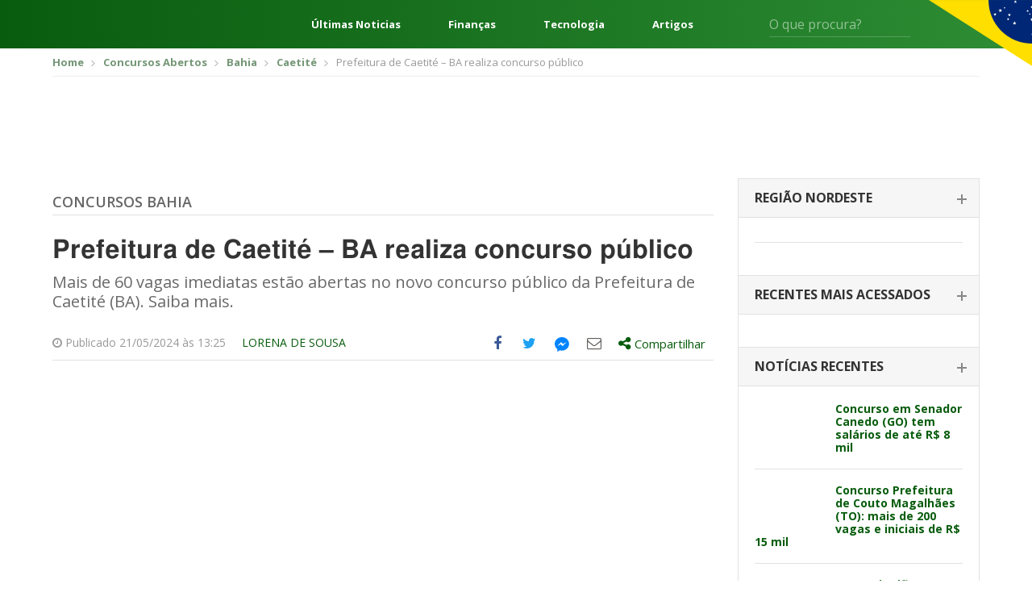

--- FILE ---
content_type: text/html; charset=UTF-8
request_url: https://editalconcursosbrasil.com.br/concursos-abertos/ba/2024/05/prefeitura-de-caetite-ba-realiza-concurso-publico/
body_size: 23691
content:
<!DOCTYPE html>
<!--[if IE 7]>
<html class="ie ie7" lang="pt-BR"	xmlns="http://www.w3.org/1999/xhtml"
	xmlns:og="http://ogp.me/ns#"
	xmlns:fb="http://www.facebook.com/2008/fbml">
<![endif]-->
<!--[if IE 8]>
<html class="ie ie8" lang="pt-BR"	xmlns="http://www.w3.org/1999/xhtml"
	xmlns:og="http://ogp.me/ns#"
	xmlns:fb="http://www.facebook.com/2008/fbml">
<![endif]-->
<!--[if !(IE 7) | !(IE 8)  ]><!-->
<html lang="pt-BR"	xmlns="http://www.w3.org/1999/xhtml"
	xmlns:og="http://ogp.me/ns#"
	xmlns:fb="http://www.facebook.com/2008/fbml">
<!--<![endif]-->
<head>
	<meta charset="UTF-8" />
	<meta name="viewport" content="width=device-width, initial-scale=1, maximum-scale=1" />
	<meta name="msvalidate.01" content="5A5A3055BD3E710DE42B27F2224E4A6F" />
	<link rel="shortcut icon" href="https://editalconcursosbrasil.com.br/wp-content/themes/versao2017/assets/images/favicon.png" type="image/x-icon" />

	<link rel="profile" href="http://gmpg.org/xfn/11" />
	
	<!-- STYLESHEETS - Fim -->
	<script type="f4e4acf94f8260f40f535dfd-text/javascript">(function(w){
		w.base_url = 'https://editalconcursosbrasil.com.br';
		w.ajaxurl = 'https://editalconcursosbrasil.com.br/wp-admin/admin-ajax.php';
		w.created = '2026-01-24T10:56:17+00:00';

		w.promises = {};
		w.promises.ready = new Promise(function(resolve, reject){
			var readyEvt = new Event('ready');
			if (document.readyState != 'loading') {
				resolve(readyEvt);
			} else if (document.addEventListener) {
				document.addEventListener('DOMContentLoaded', function(evt) {
					resolve(readyEvt);
				});
			} else {
				document.attachEvent('onreadystatechange', function(evt) {
					document.readyState != 'loading' && resolve(readyEvt);
				});
			}
		})
		.then(function(evt){
			window.dispatchEvent(evt);
			return evt;
		});
	})(window);
	</script>

<!--[if lt IE 9]>
<script src=https://oss.maxcdn.com/html5shiv/3.7.3/html5shiv.min.js></script>
<script src=https://oss.maxcdn.com/respond/1.4.2/respond.min.js></script>
<![endif]-->

<meta name='robots' content='index, follow, max-image-preview:large, max-snippet:-1, max-video-preview:-1' />

	<!-- This site is optimized with the Yoast SEO plugin v17.2 - https://yoast.com/wordpress/plugins/seo/ -->
	<title>Concurso Prefeitura de Caetité BA 2024: Edital e Inscrições</title><style id="rocket-critical-css">html{font-family:sans-serif;-webkit-text-size-adjust:100%;-ms-text-size-adjust:100%}body{margin:0}article,aside,header,main,section{display:block}a{background-color:transparent}b{font-weight:700}h1{margin:.67em 0;font-size:2em}img{border:0}svg:not(:root){overflow:hidden}button,input,select{margin:0;font:inherit;color:inherit}button{overflow:visible}button,select{text-transform:none}button{-webkit-appearance:button}button::-moz-focus-inner,input::-moz-focus-inner{padding:0;border:0}input{line-height:normal}*{-webkit-box-sizing:border-box;-moz-box-sizing:border-box;box-sizing:border-box}:after,:before{-webkit-box-sizing:border-box;-moz-box-sizing:border-box;box-sizing:border-box}html{font-size:10px}body{font-family:"Helvetica Neue",Helvetica,Arial,sans-serif;font-size:14px;line-height:1.42857143;color:#333;background-color:#fff}button,input,select{font-family:inherit;font-size:inherit;line-height:inherit}a{color:#337ab7;text-decoration:none}img{vertical-align:middle}.img-responsive{display:block;max-width:100%;height:auto}h1,h2,h4{font-family:inherit;font-weight:500;line-height:1.1;color:inherit}h1,h2{margin-top:20px;margin-bottom:10px}h4{margin-top:10px;margin-bottom:10px}h1{font-size:36px}h2{font-size:30px}h4{font-size:18px}p{margin:0 0 10px}.text-right{text-align:right}.text-center{text-align:center}ul{margin-top:0;margin-bottom:10px}ul ul{margin-bottom:0}.container{padding-right:15px;padding-left:15px;margin-right:auto;margin-left:auto}@media (min-width:768px){.container{width:750px}}@media (min-width:1023px){.container{width:970px}}@media (min-width:1200px){.container{width:1170px}}.row{margin-right:-15px;margin-left:-15px}.col-sm-5,.col-sm-7{position:relative;min-height:1px;padding-right:15px;padding-left:15px}@media (min-width:768px){.col-sm-5,.col-sm-7{float:left}.col-sm-7{width:58.33333333%}.col-sm-5{width:41.66666667%}}label{display:inline-block;max-width:100%;margin-bottom:5px;font-weight:700}.clearfix:after,.clearfix:before,.container:after,.container:before,.row:after,.row:before{display:table;content:" "}.clearfix:after,.container:after,.row:after{clear:both}@-ms-viewport{width:device-width}html,body,div,span,h1,h2,h4,p,a,img,ins,b,i,ul,li,form,label{margin:0 auto;padding:0;border:0;outline:0;vertical-align:baseline;background:0 0}body{line-height:1}ul{list-style:none}:focus{outline:0}ins{text-decoration:none}input,select,button{-webkit-appearance:none}@import 'https://fonts.googleapis.com/css?family=Open+Sans:300,400,600,700,800';html{scroll-behavior:smooth;font-size:16px}:root{--cinza1:#ebebeb;--cinza2:#ddd;--cinza3:silver;--cinza4:gray;--cinza5:#424242;--cor1:#085C0E;--cor2:#FCD712;--gradient1:linear-gradient(270deg, #2E8D35 0%, #085C0E 100%);--gradient2:linear-gradient(180deg, rgba(0,0,0,0.00) 0%, #000000 100%);--gradient3:linear-gradient(90deg, #F4F4F4 50%, #E3E0E0 100%);--padding1:4rem 0;--padding_ads:1rem 0}@media screen and (max-width:667px){:root{--padding1:2.5rem 0}}body{font-family:open sans,sans-serif;font-size:14px;color:#666;padding:0!important}*{outline:0!important}.container{padding-right:10px;padding-left:10px}a,svg{color:#085c0d;text-decoration:none}*{outline:none!important;-webkit-box-sizing:border-box;-moz-box-sizing:border-box;box-sizing:border-box}h1,h2,h4{font-weight:400}input:-webkit-autofill{-webkit-box-shadow:0 0 0 1000px #fff inset;-webkit-text-fill-color:#4fb2ac}input[type=text],select{color:#999;background:#fff;font-size:14px;-webkit-appearance:none;-moz-appearance:none;-o-appearance:none;border:none;border-radius:3px;-o-border-radius:3px;-moz-border-radius:3px;-webkit-border-radius:3px;height:42px;line-height:42px;padding:0 15px;width:100%}select{background-image:url(https://editalconcursosbrasil.com.br/wp-content/themes/versao2017/assets/images/select_arrow.png);background-repeat:no-repeat;background-position:center right}::-webkit-input-placeholder{color:#999;opacity:1!important}:-moz-placeholder{color:#999;opacity:1!important}::-moz-placeholder{color:#999;opacity:1!important}:-ms-input-placeholder{color:#999;opacity:1!important}:focus::-webkit-input-placeholder{opacity:.5!important}:focus:-moz-placeholder{opacity:.5!important}:focus::-moz-placeholder{opacity:.5!important}:focus:-ms-input-placeholder{opacity:.5!important}.select-estados-responsive{display:none}aside{margin-bottom:50px}.widget_postsrecentes .concurso-item{border-bottom:1px solid #e1e1e1;padding-bottom:18px;margin-bottom:18px}.widget_postsrecentes .concurso-item .imagem img{border-radius:2px}.widget_postsrecentes .concurso-item h4{font-size:16px;font-weight:700}.widget_postsrecentes .concurso-item .imagem{float:left;margin-right:15px;max-width:120px}.widget_postsrecentes .concurso-item h4{font-size:14px;line-height:16px}.widget_postsrecentes a.vejamais{background:#085c0d;color:#fff;font-size:15px;border-radius:3px;-moz-border-radius:3px;-webkit-border-radius:3px;padding:10px 15px;text-transform:uppercase;border:0;text-align:center;display:block}.breadcrumbs{border-bottom:1px solid #eee;padding:10px 0;margin-bottom:10px}.breadcrumbs ul li{font-size:13px;display:inline-block;color:#999}.breadcrumbs ul li a{color:#749676;font-weight:700}.breadcrumbs ul li+li:before{content:'';background:url(https://editalconcursosbrasil.com.br/wp-content/themes/versao2017/assets/images/bread_arrow.png) no-repeat;width:5px;height:7px;display:inline-block;margin:0 7px 0 5px}.archive .row .col-left{width:calc(100% - 330px);float:left;padding-left:15px;padding-right:15px}.archive .row .col-right{width:330px;float:left;padding-left:15px;padding-right:15px}.archive .titulo-principal{border-bottom:1px solid #e2e2e2;padding-bottom:6px;margin-bottom:25px;margin-top:20px}.archive .titulo-principal h4{color:#085c0d;font-size:20px;font-weight:700;text-transform:uppercase}.archive .posts article{margin-bottom:20px;padding-bottom:20px;border-bottom:1px solid #e2e2e2}.widget_postsrecentes .card{border:1px solid #e2e2e2;border-bottom:0}.widget_postsrecentes .card .card-header{border-bottom:1px solid #e2e2e2;background:#f6f6f6;padding:15px 20px}.widget_postsrecentes .card .card-header h2{font-size:16px;text-transform:uppercase;font-weight:700;color:#333}.widget_postsrecentes .card .card-header h2 span{display:block;font-size:14px;font-weight:300;color:#999;text-transform:lowercase;margin-top:3px}.widget_postsrecentes .card .card-body{padding:20px}.widget_postsrecentes .card .card-body .concurso-item .imagem{width:85px}.widget_postsrecentes .card .card-header h2 span{display:none}.widget_postsrecentes .card:not(.ativo) .card-header h2{position:relative}.widget_postsrecentes .card:not(.ativo) .card-header h2:after{content:'';width:12px;height:2px;background:#878787;display:block;position:absolute;right:-5px;top:9px}.widget_postsrecentes .card:not(.ativo) .card-header h2:before{content:'';width:2px;height:12px;background:#878787;display:block;position:absolute;right:0;top:4px}.widget_postsrecentes .card .card-header h2 a{color:#333;font-size:16px}.leitura .titulo-principal h4{font-weight:600;text-transform:uppercase;font-size:18px}.leitura .titulo-principal h4 a:link,.leitura .titulo-principal h4 a:visited{color:#666}.leitura h1{font-size:32px;font-family:Helmet,Freesans,Helvetica,Arial,sans-serif;font-stretch:100%;line-height:1.125;font-weight:700;color:#333;letter-spacing:normal;margin-bottom:10px}.leitura .chamada{font-size:20px;line-height:1.2;color:#696969;margin-bottom:20px}.leitura .entry-meta{border-bottom:1px solid #e2e2e2;margin-bottom:10px;font-size:14px;color:#999}.leitura .entry-meta div.author{padding:12px 0;float:left;text-transform:uppercase}.entry-content{font-size:16px;color:#666;line-height:1.5}.entry-content *+*{margin-top:15px}.entry-content p{line-height:1.375;font-size:16px;font-family:Helmet,Freesans,Helvetica,Arial,sans-serif;font-weight:400;letter-spacing:normal;color:#404040}.off-screen{position:absolute!important;clip:rect(1px 1px 1px 1px);clip:rect(1px,1px,1px,1px);padding:0!important;border:0!important;height:1px!important;width:1px!important;overflow:hidden}.share-tools>ul{float:right}.share-tools>ul>li{float:left;font-size:18px}.share-tools>ul>li.compartilhar>div{display:none}.share-tools .messenger-hide{display:none;visibility:hidden}.share-tools .messenger-show{visibility:visible}.share-tools>ul>li>a{width:40px;height:40px;display:block;text-align:center}.share-tools>ul>li.compartilhar>a{width:auto;height:auto;padding:10px 10px 11px}.share-tools>ul>li>a .icone{display:table-cell;height:40px;width:40px;vertical-align:middle;text-align:center}.share-tools>ul>li.compartilhar>a .share-text{font-size:15px}.share-tools>ul>li>a .icone svg{margin-left:-3px;margin-top:-1px}.share-tools>ul>li.share-facebook a{color:#3b5998}.share-tools>ul>li.share-twitter a{color:#1da1f2}.share-tools>ul>li.share-email a{color:#615f5d}.share-tools>ul>li.share-messengerdesktop a svg{fill:#0084ff}.share-tools>ul>li.compartilhar{position:relative}.share-tools>ul>li.compartilhar .share-box{position:absolute;top:45px;left:0;width:300px;background:#fff;border:1px solid #ccc;padding:15px;z-index:999;color:#666}.share-tools>ul>li.compartilhar .share-box:after,.share-tools>ul>li.compartilhar .share-box:before{bottom:100%;left:20px;border:solid transparent;content:" ";height:0;width:0;position:absolute}.share-tools>ul>li.compartilhar .share-box:after{border-color:transparent;border-bottom-color:#fff;border-width:15px;margin-left:-15px}.share-tools>ul>li.compartilhar .share-box:before{border-color:transparent;border-bottom-color:#ccc;border-width:16px;margin-left:-16px}.share-tools .compartilhar .share-close-button{position:absolute;top:15px;right:10px;background:0 0;border:0;color:#666}.share-tools .compartilhar ul{margin:15px -15px}.share-tools .compartilhar ul li a{padding:5px 15px;display:block;color:#666;font-size:14px}.share-tools .compartilhar ul li a .icone{overflow:hidden;width:26px;height:26px;display:inline-block;margin-right:10px;text-align:center;padding-top:5px;font-size:18px;vertical-align:middle}.share-tools .compartilhar ul li.share-googleplus a .icone{background:#df4a32;color:#fff}.share-tools .compartilhar ul li.share-linkedin a .icone{background:#0077b5;color:#fff}.share-tools .compartilhar ul li.share-whatsapp a .icone,.share-tools-rodape ul li.share-whatsapp a .icone{background:#34b04a;color:#fff}.share-tools .compartilhar ul li.share-facebook a .icone{background:#3b5998;color:#fff}.share-tools .compartilhar ul li.share-twitter a .icone{background:#1da1f2;color:#fff}.share-tools .compartilhar ul li.share-email a .icone{background:#615f5d;color:#fff}.share-tools .compartilhar ul li.share-messengerdesktop a .icone{background:#0084ff;color:#fff}.share-tools .compartilhar ul li.share-messengerdesktop a .icone svg{fill:#fff;margin:-14px 0 0 -10px}@media screen and (min-width:860px){.share-tools ul li.share-whatsapp{display:none}}.share-tools .compartilhar .copy-text{font-size:14px;margin-bottom:5px}.share-tools .compartilhar input{border:1px solid #e2e2e2;background:#f0f0f0;padding:8px;line-height:inherit;height:auto;margin-bottom:15px}.share-tools-rodape ul li a{overflow:hidden;margin-right:8px}.pagina_ads1{margin-bottom:10px;margin-top:0}.conteudo_ads{margin-bottom:10px;margin-top:10px}.select-estados-responsive select{background:#fcfcfc;border:1px solid #e2e2e2;color:#666;margin:8px 0}.select-estados-responsive select{background:#fcfcfc url(https://editalconcursosbrasil.com.br/wp-content/themes/versao2017/assets/images/select_arrow.png) no-repeat right center}.select-estados-responsive select{margin-bottom:30px}.sidebar{max-width:300px;padding-bottom:10px}select{color:#999;background:#f0f0f0}.archive .titulo-principal{display:flex}.archive .titulo-principal h4{margin-left:0}html{scroll-behavior:smooth;font-size:16px}:root{--cinza1:#ebebeb;--cinza2:#ddd;--cinza3:silver;--cinza4:gray;--cinza5:#424242;--cor1:#085C0E;--cor2:#FCD712;--gradient1:linear-gradient(270deg, #2E8D35 0%, #085C0E 100%);--gradient2:linear-gradient(180deg, rgba(0,0,0,0.00) 0%, #000000 100%);--gradient3:linear-gradient(90deg, #F4F4F4 50%, #E3E0E0 100%);--padding1:4rem 0}@media screen and (max-width:667px){:root{--padding1:2.5rem 0}}.wrapper{display:flex;flex-direction:column;min-height:100vh}.content{display:block;margin:0 auto;width:1248px;max-width:92%}.header{background:var(--cor1);background-image:var(--gradient1);color:#fff;font-size:16px;position:relative}.header *{color:currentColor}.header:after{content:"";position:absolute;top:0;right:0;width:10%;height:115px;background:url(https://editalconcursosbrasil.com.br/wp-content/themes/versao2017/assets/images/svg/bandeira.svg) no-repeat right top;background-size:contain}.header__content{display:flex;align-items:center;height:60px}.header-menu{margin:0}.header-menu__nav{margin-right:2.5rem}.header-menu__nav .iconify{font-size:48px}.header-links{flex:1;margin:0 4rem;display:flex;justify-content:space-between;font-weight:700}.header-form{display:flex;position:relative}.header-form input{background:0 0;border-radius:0;border:0;border-bottom:1px solid rgba(255,255,255,.2);color:#fff;padding:0;height:32px;font-size:1em}.header-form button{background:0 0;border:0;position:absolute;right:0;top:5px;font-size:1.25em}@media screen and (min-width:769px) and (max-width:1024px){.header-links{display:none}}@media screen and (min-width:1025px) and (max-width:1440px){.header-form{margin-right:100px}.header-links{font-size:.813em}}@media screen and (max-width:667px){.header-links,.header-form{display:none}.header:after{height:100%;width:100px}}.header-exp{position:absolute;z-index:999;top:100%;left:0;width:100%;min-height:300px;background:var(--cinza1);background-image:var(--gradient3);color:var(--cinza5);padding:2rem 0}.header-exp__content{display:flex}.header-exp-links{flex:0 0 25%;padding-right:4rem;display:flex;flex-direction:column;margin:0}.header-exp-links>a{margin:0;border-bottom:1px solid var(--cinza2);font-size:1.125em;font-weight:700;padding:.75rem 0}.header-exp-estados{flex:1;column-count:4;column-fill:7;margin:0}.header-exp-estados>*{display:block;margin:0;font-size:.9375em;margin-bottom:1.4375rem}@media screen and (max-width:667px){.header-exp__content{flex-direction:column}.header-exp-links{flex:1;padding:0}.header-exp-estados{column-count:initial;display:grid;grid-template-columns:repeat(7,1fr)}.header-exp-estados a{margin-bottom:0}.header-exp-estados span{display:none}.header-exp-estados a:before{content:attr(data-estado);display:block;text-align:center;padding:1rem 0}}@media (max-width:1199px){.container{padding-right:5px;padding-left:5px}.share-tools{background:#f1f1f1;margin-left:-10px;margin-right:-10px}.row{margin-right:-5px;margin-left:-5px}a,svg{margin-bottom:2px}.leitura .entry-meta div.author{margin-right:-10px;float:right;margin-left:0}.archive .row .col-left{padding-left:10px;padding-right:10px}.pagina_ads1{margin-top:10px}.select-estados-responsive{padding-left:5px;padding-right:5px}.conteudo_ads{margin-bottom:10px}.archive .row .col-left{width:640px}.widget_postsrecentes .concurso-item h4{font-size:16px;line-height:18px}}@media (max-width:1023px){.archive .row .col-left{width:100%}.archive .row .col-left{width:100%;float:none}.archive .row .col-right{width:100%;float:none;margin-top:10px;margin-bottom:0;padding-left:10px;padding-right:10px}.share-tools>ul>li.compartilhar .share-box{left:inherit;right:0}.share-tools>ul>li.compartilhar .share-box::after,.share-tools>ul>li.compartilhar .share-box::before{left:inherit;right:20px}.sidebar{max-width:inherit}}@media (max-width:767px){#header{margin-bottom:0}.breadcrumbs{display:none}.select-estados-responsive{display:block}.share-tools>ul>li>a .icone svg{margin-left:-6px;margin-top:-2px;width:36px;height:36px}.share-tools>ul>li{font-size:15px}.share-tools>ul>li>a,.share-tools>ul>li>a .icone{width:32px;height:32px}}</style><script src="/cdn-cgi/scripts/7d0fa10a/cloudflare-static/rocket-loader.min.js" data-cf-settings="f4e4acf94f8260f40f535dfd-|49"></script><link rel="preload" href="https://editalconcursosbrasil.com.br/wp-content/cache/min/1/dbce2abebd25200f696b3ca81c4b3322.css" data-rocket-async="style" as="style" onload="this.onload=null;this.rel='stylesheet'" media="all" data-minify="1" />
	<meta name="description" content="Mais de 60 vagas imediatas estão abertas no novo concurso público da Prefeitura de Caetité (BA). Saiba mais." />
	<link rel="canonical" href="https://editalconcursosbrasil.com.br/concursos-abertos/ba/2024/05/prefeitura-de-caetite-ba-realiza-concurso-publico/" />
	<meta property="og:locale" content="pt_BR" />
	<meta property="og:type" content="article" />
	<meta property="og:title" content="Concurso Prefeitura de Caetité BA 2024: Edital e Inscrições" />
	<meta property="og:description" content="Mais de 60 vagas imediatas estão abertas no novo concurso público da Prefeitura de Caetité (BA). Saiba mais." />
	<meta property="og:url" content="https://editalconcursosbrasil.com.br/concursos-abertos/ba/2024/05/prefeitura-de-caetite-ba-realiza-concurso-publico/" />
	<meta property="og:site_name" content="Edital Concursos Brasil" />
	<meta property="og:image" content="https://editalconcursosbrasil.com.br/wp-content/uploads/2022/04/Saiu-edital.png" />
	<meta property="og:image:width" content="1401" />
	<meta property="og:image:height" content="801" />
	<meta name="twitter:card" content="summary_large_image" />
	<script type="application/ld+json" class="yoast-schema-graph">{"@context":"https://schema.org","@graph":[{"@type":"WebSite","@id":"https://editalconcursosbrasil.com.br/#website","url":"https://editalconcursosbrasil.com.br/","name":"Edital Concursos Brasil","description":"Concursos Abertos 2021","potentialAction":[{"@type":"SearchAction","target":{"@type":"EntryPoint","urlTemplate":"https://editalconcursosbrasil.com.br/?s={search_term_string}"},"query-input":"required name=search_term_string"}],"inLanguage":"pt-BR"},{"@type":"ImageObject","@id":"https://editalconcursosbrasil.com.br/concursos-abertos/ba/2024/05/prefeitura-de-caetite-ba-realiza-concurso-publico/#primaryimage","inLanguage":"pt-BR","url":"https://editalconcursosbrasil.com.br/wp-content/uploads/2022/04/Saiu-edital.png","contentUrl":"https://editalconcursosbrasil.com.br/wp-content/uploads/2022/04/Saiu-edital.png","width":1401,"height":801},{"@type":"WebPage","@id":"https://editalconcursosbrasil.com.br/concursos-abertos/ba/2024/05/prefeitura-de-caetite-ba-realiza-concurso-publico/#webpage","url":"https://editalconcursosbrasil.com.br/concursos-abertos/ba/2024/05/prefeitura-de-caetite-ba-realiza-concurso-publico/","name":"Concurso Prefeitura de Caetit\u00e9 BA 2024: Edital e Inscri\u00e7\u00f5es","isPartOf":{"@id":"https://editalconcursosbrasil.com.br/#website"},"primaryImageOfPage":{"@id":"https://editalconcursosbrasil.com.br/concursos-abertos/ba/2024/05/prefeitura-de-caetite-ba-realiza-concurso-publico/#primaryimage"},"datePublished":"2024-05-21T16:25:01+00:00","dateModified":"2024-05-21T16:25:01+00:00","description":"Mais de 60 vagas imediatas est\u00e3o abertas no novo concurso p\u00fablico da Prefeitura de Caetit\u00e9 (BA). Saiba mais.","breadcrumb":{"@id":"https://editalconcursosbrasil.com.br/concursos-abertos/ba/2024/05/prefeitura-de-caetite-ba-realiza-concurso-publico/#breadcrumb"},"inLanguage":"pt-BR","potentialAction":[{"@type":"ReadAction","target":["https://editalconcursosbrasil.com.br/concursos-abertos/ba/2024/05/prefeitura-de-caetite-ba-realiza-concurso-publico/"]}]},{"@type":"BreadcrumbList","@id":"https://editalconcursosbrasil.com.br/concursos-abertos/ba/2024/05/prefeitura-de-caetite-ba-realiza-concurso-publico/#breadcrumb","itemListElement":[{"@type":"ListItem","position":1,"name":"In\u00edcio","item":"https://editalconcursosbrasil.com.br/"},{"@type":"ListItem","position":2,"name":"Concursos","item":"https://editalconcursosbrasil.com.br/concursos/"},{"@type":"ListItem","position":3,"name":"Prefeitura de Caetit\u00e9 &#8211; BA realiza concurso p\u00fablico"}]}]}</script>
	<!-- / Yoast SEO plugin. -->


<link rel='dns-prefetch' href='//cdn.pn.vg' />

<link rel="alternate" type="application/rss+xml" title="Feed para Edital Concursos Brasil &raquo;" href="https://editalconcursosbrasil.com.br/feed/" />
<link rel="alternate" type="application/rss+xml" title="Feed de comentários para Edital Concursos Brasil &raquo;" href="https://editalconcursosbrasil.com.br/comments/feed/" />
<link rel="alternate" type="application/rss+xml" title="Feed de comentários para Edital Concursos Brasil &raquo; Prefeitura de Caetité &#8211; BA realiza concurso público" href="https://editalconcursosbrasil.com.br/concursos-abertos/ba/2024/05/prefeitura-de-caetite-ba-realiza-concurso-publico/feed/" />
<link rel="alternate" type="application/rss+xml" title="Edital Concursos Brasil &raquo; Stories Feed" href="https://editalconcursosbrasil.com.br/web-stories/feed/">





<style id='rocket-lazyload-inline-css' type='text/css'>
.rll-youtube-player{position:relative;padding-bottom:56.23%;height:0;overflow:hidden;max-width:100%;}.rll-youtube-player iframe{position:absolute;top:0;left:0;width:100%;height:100%;z-index:100;background:0 0}.rll-youtube-player img{bottom:0;display:block;left:0;margin:auto;max-width:100%;width:100%;position:absolute;right:0;top:0;border:none;height:auto;cursor:pointer;-webkit-transition:.4s all;-moz-transition:.4s all;transition:.4s all}.rll-youtube-player img:hover{-webkit-filter:brightness(75%)}.rll-youtube-player .play{height:72px;width:72px;left:50%;top:50%;margin-left:-36px;margin-top:-36px;position:absolute;background:url(https://editalconcursosbrasil.com.br/wp-content/plugins/rocket-lazy-load/assets/img/youtube.png) no-repeat;cursor:pointer}
</style>
<link rel="https://api.w.org/" href="https://editalconcursosbrasil.com.br/wp-json/" /><link rel="EditURI" type="application/rsd+xml" title="RSD" href="https://editalconcursosbrasil.com.br/xmlrpc.php?rsd" />
<link rel="wlwmanifest" type="application/wlwmanifest+xml" href="https://editalconcursosbrasil.com.br/wp-includes/wlwmanifest.xml" /> 
<meta name="generator" content="WordPress 5.8.1" />
<link rel='shortlink' href='https://editalconcursosbrasil.com.br/?p=485542' />
<link rel="alternate" type="application/json+oembed" href="https://editalconcursosbrasil.com.br/wp-json/oembed/1.0/embed?url=https%3A%2F%2Feditalconcursosbrasil.com.br%2Fconcursos-abertos%2Fba%2F2024%2F05%2Fprefeitura-de-caetite-ba-realiza-concurso-publico%2F" />
<link rel="alternate" type="text/xml+oembed" href="https://editalconcursosbrasil.com.br/wp-json/oembed/1.0/embed?url=https%3A%2F%2Feditalconcursosbrasil.com.br%2Fconcursos-abertos%2Fba%2F2024%2F05%2Fprefeitura-de-caetite-ba-realiza-concurso-publico%2F&#038;format=xml" />
<meta name="ahrefs-site-verification" content="df86dd9371cbbda2b325850f552a4aefcf6f3853c09541e188b9bef67c00ea55">
<!-- Google Tag Manager -->
<script type="f4e4acf94f8260f40f535dfd-text/javascript">(function(w, d, s, l, i) {
    w[l] = w[l] || [];
    w[l].push({
        'gtm.start': new Date().getTime(),
        event: 'gtm.js'
    });
    var f = d.getElementsByTagName(s)[0],
        j = d.createElement(s),
        dl = l != 'dataLayer' ? '&l=' + l : '';
    j.async = true;
    j.src =
        'https://www.googletagmanager.com/gtm.js?id=' + i + dl;
    f.parentNode.insertBefore(j, f);
})(window, document, 'script', 'dataLayer', 'GTM-W278ZSJ');</script>
<!-- End Google Tag Manager -->

<!-- megapulse -->
<script src="https://dash.megapulse.app/assets/js/megapulse.js" data-site="3" data-public-key="BJo7x1taBUj5gEP7DaFJdBOrjONngvpvH3UKp4CxZ6JmtoB-Fo6WkHqFX2kyhaLQ7oTs_8Bu72OsLJLOxZZcv94" type="f4e4acf94f8260f40f535dfd-text/javascript"></script>
<!-- megapulse -->

<!-- barra.r7 -->

<!-- /barra.r7 -->

<!-- Begin comScore Tag -->
<script type="f4e4acf94f8260f40f535dfd-text/javascript">
  var _comscore = _comscore || [];
  _comscore.push({
    c1: "2", c2: "14194541",
    options: {
      enableFirstPartyCookie: true,
      bypassUserConsentRequirementFor1PCookie: true
    }
  });
(function () {
    var s = document.createElement("script"), el = document.getElementsByTagName("script")[0]; s.async = true;
    s.src = "https://urldefense.com/v3/__https://sb.scorecardresearch.com/cs/14194541/beacon.js__;!!Jo2WsX4FJA!Nasn-sPL436xJywqXH_BuBsu1lv1O_tDRlFRWiY4ouulHoxhuw1-Q-hHGPTMCfQkJ3hLcPzXNsFJJDyXqA$ ";
    el.parentNode.insertBefore(s, el);
  })();
</script>
<noscript>
  <img src="https://urldefense.com/v3/__https://sb.scorecardresearch.com/p?c1=2&amp;c2=14194541&amp;cv=4.4.0&amp;cj=1__;!!Jo2WsX4FJA!Nasn-sPL436xJywqXH_BuBsu1lv1O_tDRlFRWiY4ouulHoxhuw1-Q-hHGPTMCfQkJ3hLcPzXNsG6VV_How$ ">
</noscript>
<!-- End comScore Tag -->

<script type="f4e4acf94f8260f40f535dfd-text/javascript">
  (function (i) {
    var ts = document.createElement("script");
    ts.type = "text/javascript";
    ts.async = true;
    ts.src =
      ("https:" == document.location.protocol ? "https://" : "http://") +
      "tags.t.tailtarget.com/t3m.js?i=" +
      i;
    var s = document.getElementsByTagName("script")[0];
    s.parentNode.insertBefore(ts, s);
  })("TT-9964-3/CT-23");
</script>
<!-- End TailTarget Tag Manager -->



<style>
figure {max-width: 100% !important;}
</style><script type="application/ld+json">{"@context": "http://schema.org","@type": "NewsArticle","mainEntityOfPage": {"@type":"WebPage","@id": "https://editalconcursosbrasil.com.br/concursos-abertos/ba/2024/05/prefeitura-de-caetite-ba-realiza-concurso-publico/"},"headline": "Prefeitura de Caetité &#8211; BA realiza concurso público","image": {"@type": "ImageObject","url": "https://editalconcursosbrasil.com.br/wp-content/uploads/2022/04/Saiu-edital.png","height": 1401,"width": 801},"datePublished": "2024-05-21T13:25:01-03:00","dateModified": "2024-05-21T13:25:01-03:00","author": {"@type": "Person","name": "Lorena de Sousa"},"publisher": {"@type": "Organization","name": "Edital Concursos Brasil","logo": {"@type": "ImageObject","url": "https://editalconcursosbrasil.com.br/wp-content/themes/versao2017/assets/images/logo_edital.png","width": 300,"height": 60}}, "description": "Mais de 60 vagas imediatas estão abertas no novo concurso público da Prefeitura de Caetité (BA). Saiba mais."}</script><noscript><style id="rocket-lazyload-nojs-css">.rll-youtube-player, [data-lazy-src]{display:none !important;}</style></noscript><script type="f4e4acf94f8260f40f535dfd-text/javascript">
/*! loadCSS rel=preload polyfill. [c]2017 Filament Group, Inc. MIT License */
(function(w){"use strict";if(!w.loadCSS){w.loadCSS=function(){}}
var rp=loadCSS.relpreload={};rp.support=(function(){var ret;try{ret=w.document.createElement("link").relList.supports("preload")}catch(e){ret=!1}
return function(){return ret}})();rp.bindMediaToggle=function(link){var finalMedia=link.media||"all";function enableStylesheet(){link.media=finalMedia}
if(link.addEventListener){link.addEventListener("load",enableStylesheet)}else if(link.attachEvent){link.attachEvent("onload",enableStylesheet)}
setTimeout(function(){link.rel="stylesheet";link.media="only x"});setTimeout(enableStylesheet,3000)};rp.poly=function(){if(rp.support()){return}
var links=w.document.getElementsByTagName("link");for(var i=0;i<links.length;i++){var link=links[i];if(link.rel==="preload"&&link.getAttribute("as")==="style"&&!link.getAttribute("data-loadcss")){link.setAttribute("data-loadcss",!0);rp.bindMediaToggle(link)}}};if(!rp.support()){rp.poly();var run=w.setInterval(rp.poly,500);if(w.addEventListener){w.addEventListener("load",function(){rp.poly();w.clearInterval(run)})}else if(w.attachEvent){w.attachEvent("onload",function(){rp.poly();w.clearInterval(run)})}}
if(typeof exports!=="undefined"){exports.loadCSS=loadCSS}
else{w.loadCSS=loadCSS}}(typeof global!=="undefined"?global:this))
</script></head>
<body class="concurso-template-default single single-concurso postid-485542">
        <cda-partners-bar tag-manager="true" record-origin-only="false" no-follow='true'></cda-partners-bar>

<!-- Google Tag Manager (noscript) -->
<noscript><iframe src="https://www.googletagmanager.com/ns.html?id=GTM-W278ZSJ"
				  height="0" width="0" style="display:none;visibility:hidden"></iframe></noscript>
<!-- End Google Tag Manager (noscript) -->

<!-- Facebook - Início -->
<div id="fb-root"></div>
<script type="f4e4acf94f8260f40f535dfd-text/javascript">
	window.fbAsyncInit = function() {
		FB.init({
			appId            : '504479536592672',
			autoLogAppEvents : true,
			xfbml            : true,
			version          : 'v10.0'
		});
	};
</script>
<script async defer crossorigin="anonymous" src="https://connect.facebook.net/en_US/sdk.js" type="f4e4acf94f8260f40f535dfd-text/javascript"></script>
<!-- Facebook - Fim -->
	<section class="wrapper">
		<header class="header" id="header">
			<div class="header__content content">
				<div class="header-menu">
					<a href="javascript:;" class="header-menu__nav" onclick="if (!window.__cfRLUnblockHandlers) return false; $('.header-exp').slideToggle('fast')" data-cf-modified-f4e4acf94f8260f40f535dfd-=""><i class="iconify" data-icon="mdi:menu"></i></a>
					<a href="https://editalconcursosbrasil.com.br" class="">
						<img
						 src="data:image/svg+xml,%3Csvg%20xmlns='http://www.w3.org/2000/svg'%20viewBox='0%200%20201%2032'%3E%3C/svg%3E"
							alt="Edital Concursos Brasil"
							width="201" height="32" class="header-menu__logo" data-lazy-src="https://editalconcursosbrasil.com.br/wp-content/themes/versao2017/assets/images/svg/logo-edital-concursos-brasil.svg" /><noscript><img
							src="https://editalconcursosbrasil.com.br/wp-content/themes/versao2017/assets/images/svg/logo-edital-concursos-brasil.svg"
							alt="Edital Concursos Brasil"
							width="201" height="32" class="header-menu__logo" /></noscript>
					</a>
				</div>
				<div class="header-links">
									<a href="https://editalconcursosbrasil.com.br/noticias/">Últimas Noticias</a>
									<a href="https://editalconcursosbrasil.com.br/categorias/financas/">Finanças</a>
									<a href="https://editalconcursosbrasil.com.br/categorias/tecnologia/">Tecnologia</a>
									<a href="https://editalconcursosbrasil.com.br/blog/">Artigos</a>
								</div>
				<form method="get" class="header-form" action="https://editalconcursosbrasil.com.br/busca/">
					<input type="text" id="b" name="b" value="" placeholder="O que procura?" />
					<button type="submit"><i class="iconify" data-icon="mdi:magnify"></i></button>
				</form>
			</div>

			<div class="header-exp" style="display:none;">
				<div class="header-exp__content content">
					<div class="header-exp-links">
													<a href="https://editalconcursosbrasil.com.br/noticias/">Notícias</a>
													<a href="/categorias/economia/">Economia</a>
													<a href="/categorias/financas/">Finanças</a>
													<a href="/categorias/politica/">Política</a>
													<a href="/categorias/tecnologia/">Tecnologia</a>
													<a href="https://editalconcursosbrasil.com.br/blog/">Artigos</a>
													<a href="https://editalconcursosbrasil.com.br/assunto/auxilio-emergencial/">Auxílio Emergencial</a>
											</div>
					<div class="header-exp-estados">
						<b>Concursos Abertos</b>
						<a href="https://editalconcursosbrasil.com.br/concursos-abertos"    data-estado="BR"><span>Brasil</span></a>
													<a href="https://editalconcursosbrasil.com.br/concursos-abertos/ac/"
								data-estado="ac">
								<span>Acre</span>
							</a>
													<a href="https://editalconcursosbrasil.com.br/concursos-abertos/al/"
								data-estado="al">
								<span>Alagoas</span>
							</a>
													<a href="https://editalconcursosbrasil.com.br/concursos-abertos/ap/"
								data-estado="ap">
								<span>Amapá</span>
							</a>
													<a href="https://editalconcursosbrasil.com.br/concursos-abertos/am/"
								data-estado="am">
								<span>Amazonas</span>
							</a>
													<a href="https://editalconcursosbrasil.com.br/concursos-abertos/ba/"
								data-estado="ba">
								<span>Bahia</span>
							</a>
													<a href="https://editalconcursosbrasil.com.br/concursos-abertos/ce/"
								data-estado="ce">
								<span>Ceará</span>
							</a>
													<a href="https://editalconcursosbrasil.com.br/concursos-abertos/df/"
								data-estado="df">
								<span>Distrito Federal</span>
							</a>
													<a href="https://editalconcursosbrasil.com.br/concursos-abertos/es/"
								data-estado="es">
								<span>Espírito Santo</span>
							</a>
													<a href="https://editalconcursosbrasil.com.br/concursos-abertos/go/"
								data-estado="go">
								<span>Goiás</span>
							</a>
													<a href="https://editalconcursosbrasil.com.br/concursos-abertos/ma/"
								data-estado="ma">
								<span>Maranhão</span>
							</a>
													<a href="https://editalconcursosbrasil.com.br/concursos-abertos/mt/"
								data-estado="mt">
								<span>Mato Grosso</span>
							</a>
													<a href="https://editalconcursosbrasil.com.br/concursos-abertos/ms/"
								data-estado="ms">
								<span>Mato Grosso do Sul</span>
							</a>
													<a href="https://editalconcursosbrasil.com.br/concursos-abertos/mg/"
								data-estado="mg">
								<span>Minas Gerais</span>
							</a>
													<a href="https://editalconcursosbrasil.com.br/concursos-abertos/pa/"
								data-estado="pa">
								<span>Pará</span>
							</a>
													<a href="https://editalconcursosbrasil.com.br/concursos-abertos/pb/"
								data-estado="pb">
								<span>Paraíba</span>
							</a>
													<a href="https://editalconcursosbrasil.com.br/concursos-abertos/pr/"
								data-estado="pr">
								<span>Paraná</span>
							</a>
													<a href="https://editalconcursosbrasil.com.br/concursos-abertos/pe/"
								data-estado="pe">
								<span>Pernambuco</span>
							</a>
													<a href="https://editalconcursosbrasil.com.br/concursos-abertos/pi/"
								data-estado="pi">
								<span>Piauí</span>
							</a>
													<a href="https://editalconcursosbrasil.com.br/concursos-abertos/rj/"
								data-estado="rj">
								<span>Rio de Janeiro</span>
							</a>
													<a href="https://editalconcursosbrasil.com.br/concursos-abertos/rn/"
								data-estado="rn">
								<span>Rio Grande do Norte</span>
							</a>
													<a href="https://editalconcursosbrasil.com.br/concursos-abertos/rs/"
								data-estado="rs">
								<span>Rio Grande do Sul</span>
							</a>
													<a href="https://editalconcursosbrasil.com.br/concursos-abertos/ro/"
								data-estado="ro">
								<span>Rondônia</span>
							</a>
													<a href="https://editalconcursosbrasil.com.br/concursos-abertos/rr/"
								data-estado="rr">
								<span>Roraima</span>
							</a>
													<a href="https://editalconcursosbrasil.com.br/concursos-abertos/sc/"
								data-estado="sc">
								<span>Santa Catarina</span>
							</a>
													<a href="https://editalconcursosbrasil.com.br/concursos-abertos/sp/"
								data-estado="sp">
								<span>São Paulo</span>
							</a>
													<a href="https://editalconcursosbrasil.com.br/concursos-abertos/se/"
								data-estado="se">
								<span>Sergipe</span>
							</a>
													<a href="https://editalconcursosbrasil.com.br/concursos-abertos/to/"
								data-estado="to">
								<span>Tocantins</span>
							</a>
											</div>
				</div>
			</div>
		</header>

<div class="container">

		<div class="breadcrumbs">
		<ul itemscope itemtype="http://schema.org/BreadcrumbList">
			<li itemprop="itemListElement" itemscope itemtype="http://schema.org/ListItem">
				<a href="https://editalconcursosbrasil.com.br" itemprop="item"><span itemprop="name">Home</span></a>
				<meta itemprop="position" content="1" />
			</li>

								<li itemprop="itemListElement" itemscope itemtype="http://schema.org/ListItem">
						<a href="https://editalconcursosbrasil.com.br/concursos-abertos" itemprop="item"><span itemprop="name">Concursos Abertos</span></a>
                        <meta itemprop="position" content="2" />
                    </li>
                    					<li itemprop="itemListElement" itemscope itemtype="http://schema.org/ListItem">
						<a href="https://editalconcursosbrasil.com.br/concursos-abertos/ba/" itemprop="item"><span itemprop="name">Bahia</span></a>
                        <meta itemprop="position" content="3" />
                    </li>
                    					<li itemprop="itemListElement" itemscope itemtype="http://schema.org/ListItem">
						<a href="https://editalconcursosbrasil.com.br/concursos-abertos/ba/caetite/" itemprop="item"><span itemprop="name">Caetité</span></a>
                        <meta itemprop="position" content="4" />
                    </li>
                                            <li>
                            <span>Prefeitura de Caetité &#8211; BA realiza concurso público</span>
                        </li>
							</ul>
	</div>
	
</div>

<div class="pagina_ads1 text-center">
	<div
  id="ads-top"
  style="background: white; padding-bottom: 0px; padding-top: 0px"
></p>
<style>
    .select-estados-responsive {
      display: none !important;
    }
    .anuncio_responsivo_header {
      width: 300px;
      height: 250px;
    }
    @media (min-width: 500px) {
      .anuncio_responsivo_header {
        width: 468px;
        height: 60px;
      }
    }
    @media (min-width: 730px) {
      .anuncio_responsivo_header {
        width: 728px;
        height: 90px;
      }
    }
    @media (min-width: 1000px) {
      .anuncio_responsivo_header {
        width: 970px;
        height: 90px;
      }
    }
  </style>
<p>  <script src="https://pagead2.googlesyndication.com/pagead/js/adsbygoogle.js" async defer type="f4e4acf94f8260f40f535dfd-text/javascript"></script><br />
  <ins
    class="adsbygoogle anuncio_responsivo_header"
    style="display: inline-block"
    data-ad-client="ca-pub-5093303690767088"
    data-ad-slot="3007010052"
  ></ins><br />
  <script type="f4e4acf94f8260f40f535dfd-text/javascript">
    // <![CDATA[
    (adsbygoogle = window.adsbygoogle || []).push({});
    // ]]>
  </script></p>
<div style="clear: both"></div>
</div>
</div>

<div class="select-estados-responsive">
	<div class="container">
		<label style="display: none;" for="redirect">Concursos Abertos por Estado:</label>
		<select class="redirectSelect" name="redirect" onchange="if (!window.__cfRLUnblockHandlers) return false; window.location = this.selectedOptions[0].attributes['value'].textContent;" data-cf-modified-f4e4acf94f8260f40f535dfd-="">
			<option disabled selected>Concursos por Estado »</option>
			<option value="https://editalconcursosbrasil.com.br/concursos-abertos/nacionais/">
				Nacionais
			</option>
						<option value="https://editalconcursosbrasil.com.br/concursos-abertos/ac/">
				Acre			</option>
						<option value="https://editalconcursosbrasil.com.br/concursos-abertos/al/">
				Alagoas			</option>
						<option value="https://editalconcursosbrasil.com.br/concursos-abertos/am/">
				Amazonas			</option>
						<option value="https://editalconcursosbrasil.com.br/concursos-abertos/ap/">
				Amapá			</option>
						<option value="https://editalconcursosbrasil.com.br/concursos-abertos/ba/">
				Bahia			</option>
						<option value="https://editalconcursosbrasil.com.br/concursos-abertos/ce/">
				Ceará			</option>
						<option value="https://editalconcursosbrasil.com.br/concursos-abertos/df/">
				Distrito Federal			</option>
						<option value="https://editalconcursosbrasil.com.br/concursos-abertos/es/">
				Espírito Santo			</option>
						<option value="https://editalconcursosbrasil.com.br/concursos-abertos/go/">
				Goiás			</option>
						<option value="https://editalconcursosbrasil.com.br/concursos-abertos/ma/">
				Maranhão			</option>
						<option value="https://editalconcursosbrasil.com.br/concursos-abertos/mg/">
				Minas Gerais			</option>
						<option value="https://editalconcursosbrasil.com.br/concursos-abertos/ms/">
				Mato Grosso do Sul			</option>
						<option value="https://editalconcursosbrasil.com.br/concursos-abertos/mt/">
				Mato Grosso			</option>
						<option value="https://editalconcursosbrasil.com.br/concursos-abertos/pa/">
				Pará			</option>
						<option value="https://editalconcursosbrasil.com.br/concursos-abertos/pb/">
				Paraíba			</option>
						<option value="https://editalconcursosbrasil.com.br/concursos-abertos/pe/">
				Pernambuco			</option>
						<option value="https://editalconcursosbrasil.com.br/concursos-abertos/pi/">
				Piauí			</option>
						<option value="https://editalconcursosbrasil.com.br/concursos-abertos/pr/">
				Paraná			</option>
						<option value="https://editalconcursosbrasil.com.br/concursos-abertos/rj/">
				Rio de Janeiro			</option>
						<option value="https://editalconcursosbrasil.com.br/concursos-abertos/rn/">
				Rio Grande do Norte			</option>
						<option value="https://editalconcursosbrasil.com.br/concursos-abertos/ro/">
				Rondônia			</option>
						<option value="https://editalconcursosbrasil.com.br/concursos-abertos/rr/">
				Roraima			</option>
						<option value="https://editalconcursosbrasil.com.br/concursos-abertos/rs/">
				Rio Grande do Sul			</option>
						<option value="https://editalconcursosbrasil.com.br/concursos-abertos/sc/">
				Santa Catarina			</option>
						<option value="https://editalconcursosbrasil.com.br/concursos-abertos/se/">
				Sergipe			</option>
						<option value="https://editalconcursosbrasil.com.br/concursos-abertos/sp/">
				São Paulo			</option>
						<option value="https://editalconcursosbrasil.com.br/concursos-abertos/to/">
				Tocantins			</option>
					</select>
	</div>
</div>
<section id="noticias" class="archive leitura">
	<div class="container">
		<div class="row">
			<main class="col-left">
				<div class="titulo-principal">
					<h4><a href="https://editalconcursosbrasil.com.br/concursos-abertos/ba/" title="Concursos Bahia">Concursos Bahia</a></h4>
				</div>

									<div class="posts">

						<article id="post-485542" class="clearfix post-485542 concurso type-concurso status-publish has-post-thumbnail hentry tag-concursos-na-bahia escolaridade-superior orgao-prefeitura-de-caetite organizadoras-ibam-instituto-brasileiro-de-administracao-municipal localidade-caetite" data-estado="ba">
  <header>
    <h1 class="entry-title">Prefeitura de Caetité &#8211; BA realiza concurso público</h1>

    <h2 class="chamada">
      Mais de 60 vagas imediatas estão abertas no novo concurso público da Prefeitura de Caetité (BA). Saiba mais.    </h2>

          <div class="entry-meta clearfix">
        <div class="row">
          <div class="col-sm-7">
            
                            <div class="data"><i class="fa fa-clock-o"></i> Publicado 21/05/2024 às 13:25</div>
              
              <div class="author" title="Fonte: Edital Concursos Brasil">
                <a href="#bio-autor">
                  <span class="author vcard fn">
                    Lorena de Sousa                  </span>
                </a>
              </div>
                                    <div style="clear:both"></div>
          </div>
          <div class="col-sm-5">

            <div class="share-tools clearfix">

	<ul>
		<li class="share-facebook" aria-hidden="true">
			<a class="extracted__channel-link extracted__channel-link--facebook" onclick="if (!window.__cfRLUnblockHandlers) return false; window.open('https://www.facebook.com/sharer/sharer.php?u=https://editalconcursosbrasil.com.br/concursos-abertos/ba/2024/05/prefeitura-de-caetite-ba-realiza-concurso-publico/&amp;display=popup', '_blank', 'toolbar=no,scrollbars=yes,resizable=no,fullscreen=no,top=50,left=50,width=555,height=615')" href="javascript:;" tabindex="-1" data-cf-modified-f4e4acf94f8260f40f535dfd-="">
				<span class="icone" data-platform="facebook">
					<i class="fa fa-facebook"></i>
				</span>
				<span class="off-screen">Compartilhe este post com Facebook</span>
			</a>
		</li>
		<li class="share-twitter" aria-hidden="true">
			<a class="extracted__channel-link extracted__channel-link--twitter" onclick="if (!window.__cfRLUnblockHandlers) return false; window.open('https://twitter.com/intent/tweet?text=Prefeitura de Caetité &#8211; BA realiza concurso público&amp;url=https://editalconcursosbrasil.com.br/concursos-abertos/ba/2024/05/prefeitura-de-caetite-ba-realiza-concurso-publico/', '_blank', 'toolbar=no,scrollbars=yes,resizable=no,fullscreen=no,top=50,left=50,width=550,height=250')" href="javascript:;" data-social-url="https://twitter.com/intent/tweet?text=Prefeitura de Caetité &#8211; BA realiza concurso público&amp;url=https://editalconcursosbrasil.com.br/concursos-abertos/ba/2024/05/prefeitura-de-caetite-ba-realiza-concurso-publico/" data-target-url="https://editalconcursosbrasil.com.br/concursos-abertos/ba/2024/05/prefeitura-de-caetite-ba-realiza-concurso-publico/" tabindex="-1" data-cf-modified-f4e4acf94f8260f40f535dfd-="">
				<span class="icone" data-platform="twitter">
					<i class="fa fa-twitter"></i>
				</span>
				<span class="off-screen">Compartilhe este post com Twitter</span>
			</a>
		</li>
		<li class="share-messengermobile messenger-hide" aria-hidden="true">
			<a class="extracted__channel-link extracted__channel-link--messengermobile" href="fb-messenger://share?app_id=58567469885&amp;redirect_uri=https://editalconcursosbrasil.com.br/concursos-abertos/ba/2024/05/prefeitura-de-caetite-ba-realiza-concurso-publico/&amp;linkhttps://editalconcursosbrasil.com.br/concursos-abertos/ba/2024/05/prefeitura-de-caetite-ba-realiza-concurso-publico/%3FCMP%3Dshare_btn_me" target="_blank" tabindex="-1">
				<span class="icone" data-platform="messengermobile">
					<svg class="extracted-svg ex-messengermobile" viewBox="-14 -13 44 44" enable-background="new 0 0 44 44" width="44px" height="44px" aria-hidden="true" focusable="false">
						<g><path d="M9.84804801,11.1721834 L7.54389655,8.77893955 L3.1059828,11.2323207 L7.97153994,6.06941781 L10.2756914,8.46377529 L14.7136051,6.00928046 L9.84804801,11.1721834 Z M8.90923715,0 C3.98911093,0 0,3.73074306 0,8.33125039 C0,10.9494525 1.29183939,13.2847862 3.3097816,14.8116068 L3.3097816,18 L6.35117243,16.3139269 C7.16079936,16.5399988 8.02054074,16.6625008 8.90923715,16.6625008 C13.830477,16.6625008 17.8184743,12.9328714 17.8184743,8.33125039 C17.8184743,3.73074306 13.830477,0 8.90923715,0 L8.90923715,0 Z"></path></g>
					</svg>
				</span>
				<span class="off-screen">Compartilhe este post com Messenger</span>
			</a>
		</li>
		<li class="share-messengerdesktop messenger-show" aria-hidden="true">
			<a class="extracted__channel-link extracted__channel-link--messengerdesktop" onclick="if (!window.__cfRLUnblockHandlers) return false; window.open('http://www.facebook.com/dialog/send?app_id=58567469885&amp;link=https://editalconcursosbrasil.com.br/concursos-abertos/ba/2024/05/prefeitura-de-caetite-ba-realiza-concurso-publico/&amp;display=popup', '_blank', 'toolbar=no,scrollbars=yes,resizable=no,fullscreen=no,top=50,left=50,width=645,height=580')" href="javascript:;" tabindex="-1" data-cf-modified-f4e4acf94f8260f40f535dfd-="">
				<span class="icone" data-platform="messengerdesktop">
					<svg class="extracted-svg ex-messengerdesktop" viewBox="-14 -13 44 44" enable-background="new 0 0 44 44" width="44px" height="44px" aria-hidden="true" focusable="false">
						<g><path d="M9.84804801,11.1721834 L7.54389655,8.77893955 L3.1059828,11.2323207 L7.97153994,6.06941781 L10.2756914,8.46377529 L14.7136051,6.00928046 L9.84804801,11.1721834 Z M8.90923715,0 C3.98911093,0 0,3.73074306 0,8.33125039 C0,10.9494525 1.29183939,13.2847862 3.3097816,14.8116068 L3.3097816,18 L6.35117243,16.3139269 C7.16079936,16.5399988 8.02054074,16.6625008 8.90923715,16.6625008 C13.830477,16.6625008 17.8184743,12.9328714 17.8184743,8.33125039 C17.8184743,3.73074306 13.830477,0 8.90923715,0 L8.90923715,0 Z"></path></g>
					</svg>
				</span>
				<span class="off-screen">Compartilhe este post com Messenger</span>
			</a>
		</li>
		<li class="share-email" aria-hidden="true">
			<a class="extracted__channel-link extracted__channel-link--email" href="mailto:?subject=Compartilhado%20pela%20BBC%20Brasil&amp;body=https://editalconcursosbrasil.com.br/concursos-abertos/ba/2024/05/prefeitura-de-caetite-ba-realiza-concurso-publico/" tabindex="-1">
				<span class="icone" data-platform="email">
					<i class="fa fa-envelope-o"></i>
				</span>
				<span class="off-screen">Compartilhe este post com Email</span>
			</a>
		</li>
		<li class="compartilhar">

			<a href="#share-tools" aria-label="Open share panel" data-origin="page" aria-expanded="false" aria-haspopup="true">
				<i class="fa fa-share-alt"></i>
				<span class="share-text">Compartilhar</span>
			</a>

			<div class="share-box arrow-top" data-share-uri="">
				<p class="share-title" aria-hidden="true">Compartilhe este post com</p>
				<span class="off-screen">Estes são links externos e abrirão numa nova janela</span>
				<ul>
					<li class="share-email">
						<a href="mailto:?subject=Compartilhado%20pela%20BBC%20Brasil&amp;bodyhttps://editalconcursosbrasil.com.br/concursos-abertos/ba/2024/05/prefeitura-de-caetite-ba-realiza-concurso-publico/">
							<span class="icone" data-platform="email"><i class="fa fa-envelope-o"></i></span>
							<span>Email</span>
							<span class="off-screen">Compartilhe este post com Email</span>
						</a>
					</li>
					<li class="share-facebook">
						<a onclick="if (!window.__cfRLUnblockHandlers) return false; window.open('https://www.facebook.com/sharer/sharer.php?u=https://editalconcursosbrasil.com.br/concursos-abertos/ba/2024/05/prefeitura-de-caetite-ba-realiza-concurso-publico/&amp;display=popup', '_blank', 'toolbar=no,scrollbars=yes,resizable=no,fullscreen=no,top=50,left=50,width=555,height=615')" href="javascript:;" data-cf-modified-f4e4acf94f8260f40f535dfd-="">
							<span class="icone" data-platform="facebook"><i class="fa fa-facebook"></i></span>
							<span>Facebook</span>
							<span class="off-screen">Compartilhe este post com Facebook</span>
						</a>
					</li>
					<li class="share-messengerdesktop messenger-show">
						<a onclick="if (!window.__cfRLUnblockHandlers) return false; window.open('http://www.facebook.com/dialog/send?app_id=58567469885&amp;redirect_uri=http%3A%2F%2Fwww.bbc.co.uk%2Fnews%2Fspecial%2Fshared%2Fvj_sharetools%2Ffb_red_uri.html&amp;link=https://editalconcursosbrasil.com.br/concursos-abertos/ba/2024/05/prefeitura-de-caetite-ba-realiza-concurso-publico/&amp;display=popup', '_blank', 'toolbar=no,scrollbars=yes,resizable=no,fullscreen=no,top=50,left=50,width=645,height=580')" href="javascript:;" data-cf-modified-f4e4acf94f8260f40f535dfd-="">
							<span class="icone" data-platform="messengerdesktop">
								<svg class="extracted-svg ex-messengerdesktop" viewBox="-14 -13 44 44" enable-background="new 0 0 44 44" width="44px" height="44px" aria-hidden="true" focusable="false">
									<g><path d="M9.84804801,11.1721834 L7.54389655,8.77893955 L3.1059828,11.2323207 L7.97153994,6.06941781 L10.2756914,8.46377529 L14.7136051,6.00928046 L9.84804801,11.1721834 Z M8.90923715,0 C3.98911093,0 0,3.73074306 0,8.33125039 C0,10.9494525 1.29183939,13.2847862 3.3097816,14.8116068 L3.3097816,18 L6.35117243,16.3139269 C7.16079936,16.5399988 8.02054074,16.6625008 8.90923715,16.6625008 C13.830477,16.6625008 17.8184743,12.9328714 17.8184743,8.33125039 C17.8184743,3.73074306 13.830477,0 8.90923715,0 L8.90923715,0 Z"></path></g>
								</svg>
							</span>
							<span>Messenger</span>
							<span class="off-screen">Compartilhe este post com Messenger</span>
						</a>
					</li>
					<li class="share-messengermobile messenger-hide">
						<a href="fb-messenger://share?app_id=58567469885&amp;redirect_urihttps://editalconcursosbrasil.com.br/concursos-abertos/ba/2024/05/prefeitura-de-caetite-ba-realiza-concurso-publico/&amp;linkhttps://editalconcursosbrasil.com.br/concursos-abertos/ba/2024/05/prefeitura-de-caetite-ba-realiza-concurso-publico/%3FCMP%3Dshare_btn_me" target="_blank">
							<span class="icone" data-platform="messengermobile">
								<svg class="extracted-svg ex-messengerdesktop" viewBox="-14 -13 44 44" enable-background="new 0 0 44 44" width="44px" height="44px" aria-hidden="true" focusable="false">
									<g><path d="M9.84804801,11.1721834 L7.54389655,8.77893955 L3.1059828,11.2323207 L7.97153994,6.06941781 L10.2756914,8.46377529 L14.7136051,6.00928046 L9.84804801,11.1721834 Z M8.90923715,0 C3.98911093,0 0,3.73074306 0,8.33125039 C0,10.9494525 1.29183939,13.2847862 3.3097816,14.8116068 L3.3097816,18 L6.35117243,16.3139269 C7.16079936,16.5399988 8.02054074,16.6625008 8.90923715,16.6625008 C13.830477,16.6625008 17.8184743,12.9328714 17.8184743,8.33125039 C17.8184743,3.73074306 13.830477,0 8.90923715,0 L8.90923715,0 Z"></path></g>
								</svg>
							</span>
							<span>Messenger</span>
							<span class="off-screen">Compartilhe este post com Messenger</span>
						</a>
					</li>
					<li class="share-twitter">
						<a onclick="if (!window.__cfRLUnblockHandlers) return false; window.open('https://twitter.com/intent/tweet?text=Prefeitura de Caetité &#8211; BA realiza concurso público&amp;url=https://editalconcursosbrasil.com.br/concursos-abertos/ba/2024/05/prefeitura-de-caetite-ba-realiza-concurso-publico/', '_blank', 'toolbar=no,scrollbars=yes,resizable=no,fullscreen=no,top=50,left=50,width=550,height=250')" href="javascript:;" data-social-url="https://twitter.com/intent/tweet?text=Prefeitura de Caetité &#8211; BA realiza concurso público&amp;url=https://editalconcursosbrasil.com.br/concursos-abertos/ba/2024/05/prefeitura-de-caetite-ba-realiza-concurso-publico/" data-target-url="https://editalconcursosbrasil.com.br/concursos-abertos/ba/2024/05/prefeitura-de-caetite-ba-realiza-concurso-publico/" data-cf-modified-f4e4acf94f8260f40f535dfd-="">
							<span class="icone" data-platform="twitter"><i class="fa fa-twitter"></i></span>
							<span>Twitter</span>
							<span class="off-screen">Compartilhe este post com Twitter</span>
						</a>
					</li>
					<li class="share-googleplus">
						<a onclick="if (!window.__cfRLUnblockHandlers) return false; window.open('https://plus.google.com/share?url=https://editalconcursosbrasil.com.br/concursos-abertos/ba/2024/05/prefeitura-de-caetite-ba-realiza-concurso-publico/&amp;hl=pt', '_blank', 'toolbar=no,scrollbars=yes,resizable=no,fullscreen=no,top=50,left=50,width=600,height=600')" href="javascript:;" data-cf-modified-f4e4acf94f8260f40f535dfd-="">
							<span class="icone" data-platform="googleplus"><i class="fa fa-google-plus"></i></span>
							<span>Google+</span>
							<span class="off-screen">Compartilhe este post com Google+</span>
						</a>
					</li>
					<li class="share-whatsapp">
						<a onclick="if (!window.__cfRLUnblockHandlers) return false; window.open('whatsapp://send?text=Prefeitura de Caetité &#8211; BA realiza concurso público%20-%20https://editalconcursosbrasil.com.br/concursos-abertos/ba/2024/05/prefeitura-de-caetite-ba-realiza-concurso-publico/', '_blank', 'toolbar=no,scrollbars=yes,resizable=no,fullscreen=no,top=50,left=50,width=600,height=600')" href="javascript:;" data-cf-modified-f4e4acf94f8260f40f535dfd-="">
							<span class="icone" data-platform="whatsapp"><i class="fa fa-whatsapp"></i></span>
							<span>WhatsApp</span>
							<span class="off-screen">Compartilhe este post com WhatsApp</span>
						</a>
					</li>
					<li class="share-linkedin">
						<a onclick="if (!window.__cfRLUnblockHandlers) return false; window.open('https://www.linkedin.com/shareArticle?mini=true&amp;url=https://editalconcursosbrasil.com.br/concursos-abertos/ba/2024/05/prefeitura-de-caetite-ba-realiza-concurso-publico/&amp;title=Novo%20vazamento%20global%20revela%20offshores%20de%20Henrique%20Meirelles%20no%20Caribe&amp;summary=S%C3%A9rie%20jornal%C3%ADstica%20dos%20%E2%80%98Paradise%20Papers%E2%80%99%20se%20baseia%20em%20vazamento%20de%201%2C4%20terabytes%20de%20dados%20da%20firma%20de%20offshores%20Appleby%2C%20uma%20das%20maiores%20do%20mundo.%20Blairo%20Maggi%20%28Agricultura%29%20tamb%C3%A9m%20est%C3%A1%20nos%20arquivos.&amp;source=BBC', '_blank', 'toolbar=no,scrollbars=yes,resizable=no,fullscreen=no,top=50,left=50,width=550,height=500')" href="javascript:;" data-cf-modified-f4e4acf94f8260f40f535dfd-="">
							<span class="icone" data-platform="linkedin"><i class="fa fa-linkedin"></i></span>
							<span>LinkedIn</span>
							<span class="off-screen">Compartilhe este post com LinkedIn</span>
						</a>
					</li>
				</ul>
				<p class="copy-text">Copiar este link</p>
				<div class="copy-input">
					<input onClick="if (!window.__cfRLUnblockHandlers) return false; this.setSelectionRange(0, this.value.length)" type="text" readyonly tabindex="-1" value="https://editalconcursosbrasil.com.br/concursos-abertos/ba/2024/05/prefeitura-de-caetite-ba-realiza-concurso-publico/" data-cf-modified-f4e4acf94f8260f40f535dfd-="" />
				</div>
				<!-- <a class="read-more" href="/portuguese/institutional/2013/08/000000_about_share_this">Sobre compartilhar</a>
				<p class="new-window" aria-hidden="true">Estes são links externos e abrirão numa nova janela</p> -->
				<button class="share-close-button">
					<span class="off-screen">Fechar painel de compartilhamento</span>
					<div aria-hidden="true"><i class="fa fa-times"></i></div>
				</button>
			</div>
		</li>
	</ul>

</div>
          </div>
        </div>
      </div>

      </header>

      <div id="ecb-single-conteudo_top" class="conteudo_ads ecb-ads text-center">
      <style>
  .ads_conteudo_top {
    width: 300px;
    height: 250px;
  }
  @media (min-width: 350px) {
    .ads_conteudo_top {
      width: 100%;
      height: 280px;
      text-align: center;
      margin-bottom: 10px;
    }
  }
  @media (min-width: 500px) {
    .ads_conteudo_top {
      width: 100%;
      height: 280px;
    }
  }
  .ads_conteudo_top2 {
    margin-right: 10px;
    margin-bottom: 10px;
    max-width: 100%;
    margin: auto;
  }
</style>
<div style="" class="ads_conteudo_top2">
<div style="float: left" class="ads_conteudo_top">
    <script src="https://pagead2.googlesyndication.com/pagead/js/adsbygoogle.js" async defer type="f4e4acf94f8260f40f535dfd-text/javascript"></script><br />
    <ins
      class="adsbygoogle ads_conteudo_top"
      style="display: inline-block"
      data-ad-client="ca-pub-5093303690767088"
      data-ad-slot="4457555651"
    ></ins><br />
    <script type="f4e4acf94f8260f40f535dfd-text/javascript">
      // <![CDATA[
      (adsbygoogle = window.adsbygoogle || []).push({});
      // ]]>
    </script>
  </div>
</div>
<div style="clear: both"></div>
    </div>
  
  <div class="entry-content">
    <p>A Prefeitura de Caetité, no estado da Bahia, está realizando um novo concurso público para contratação e formação de cadastro de reserva de profissionais com nível superior em licenciatura. São oferecidas 63 oportunidades distribuídas nos seguintes cargos:</p>
<ul>
<li>Coordenador Pedagógico (15);</li>
<li>Professor de Ensino Fundamental – 1º ao 5º ano (35);</li>
<li>Intérprete de Libras (3);</li>
<li>Professor de Ensino Fundamental – 6º ao 9º ano nas disciplinas de: Artes (1); Ciências (3); Educação Física (1); Inglês (2); Língua Portuguesa (1); Matemática (2);</li>
</ul>
<p>Aqueles que forem aprovados receberão remuneração mensal entre R$ 2.194,04 e R$ 4.581,68, para atuação em carga horária de 20 a 40 horas semanais.</p>
<h3>Processo de inscrição e seleção</h3>
<p>As inscrições estarão abertas no período de 22 de abril de 2024 a 5 de junho de 2024, exclusivamente pela internet, no <a href="https://www.ibam-concursos.org.br/default.asp" target="_blank" rel="noopener">site do Ibam Concursos</a>. A participação será confirmada mediante o pagamento de taxa que varia de R$ 75,00 a R$ 90,00, conforme a escolaridade exigida para o cargo escolhido.</p><style>
  .ads_conteudo_top {
    width: 300px;
    height: 250px;
  }
  @media (min-width: 350px) {
    .ads_conteudo_top {
      width: 100%;
      height: 280px;
      text-align: center;
      margin-bottom: 10px;
    }
  }
  @media (min-width: 500px) {
    .ads_conteudo_top {
      width: 100%;
      height: 280px;
    }
  }
  .ads_conteudo_top22 {
    margin-right: 10px;
    margin-bottom: 10px;
    max-width: 100%;
    margin: auto;
height: 336px;
  }
</style>
<div style="" class="ads_conteudo_top22">
  <div style="float: left" class="ads_conteudo_top">
    <script src="https://pagead2.googlesyndication.com/pagead/js/adsbygoogle.js" async defer type="f4e4acf94f8260f40f535dfd-text/javascript"></script>
    <ins
      class="adsbygoogle ads_conteudo_top"
      style="display: inline-block"
      data-ad-client="ca-pub-5093303690767088"
      data-ad-slot="4457555651"
    ></ins>
    <script type="f4e4acf94f8260f40f535dfd-text/javascript">
      // ecbadvertise
      // <![CDATA[
      (adsbygoogle = window.adsbygoogle || []).push({});
      // ]]&gt;
    </script>
  </div>
</div>
<div style="clear: both"></div>
<p>Para concorrer, os candidatos devem atender aos requisitos como escolaridade exigida, registro no conselho de classe, pós-graduação com habilitações específicas, idade mínima de 18 anos, entre outros detalhes especificados no edital.</p>
<p>O processo de classificação será por meio de prova objetiva e dissertativa, agendada para o dia 14 de julho de 2024, além da prova de títulos. O conteúdo programático das questões inclui português, raciocínio lógico, legislação, informática, conhecimentos gerais e específicos.</p><div class="truvidPos">
<script async type="f4e4acf94f8260f40f535dfd-text/javascript" src="https://cnt.trvdp.com/js/1801/9786.js"></script>
</div>
<h3>Mais informações</h3>
<p>A validade do concurso é de dois anos, a contar da homologação do resultado final, com possibilidade de prorrogação por igual período. Para mais informações, consulte o <strong>edital completo</strong> disponível no <a href="https://www.ibam-concursos.org.br/documento.asp?cod=239" target="_blank" rel="noopener">site do Ibam</a>.</p>
  </div>

  
	
	<table class="detalhes-concurso" cellspacing="0" cellpadding="0">
		<thead>
			<tr>
				<th colspan="2" >RESUMO - Prefeitura de Caetité &#8211; BA realiza concurso público</th>
			</tr>
		</thead>
		<tbody>
			<tr>
				<th>Orgão</th>
				<td>
					Prefeitura de Caetité				</td>
			</tr>
			<tr>
				<th>Quantidade de Vagas</th>
				<td>
					62				</td>
			</tr>
			<tr>
				<th>Cadastro Reserva</th>
				<td>Sim</td>
			</tr>

									<tr>
				<th>Nível de Escolaridade</th>
				<td>
					<ul>
						<li><a href="https://editalconcursosbrasil.com.br/?escolaridade=superior">Ensino Superior</a></li>					</ul>
				</td>
			</tr> 
			
						<tr>
				<th>Salário</th>
				<td>
					de R$ 2.194,04 até R$ 4.581,68				</td>
			</tr>
			
						<tr>
				<th>Início das inscrições</th>
				<td>22/04/2024</td>
			</tr>
			
						<tr>
				<th>Término das inscrições</th>
				<td>05/06/2024</td>
			</tr>
			
			
			<tr>
								<th>Localidade</th>
				<td>
					<ul>
														<li><a href="https://editalconcursosbrasil.com.br/concursos-abertos/ba/caetite/" title="Concursos abertos para Caetité ">Caetité</a></li>
																		<li><a href="https://editalconcursosbrasil.com.br/concursos-abertos/ba/" title="Concursos abertos para Bahia">BA</a></li>
																							</ul>
				</td>
			</tr>
			
						<tr>
				<th>Valor da Inscrição</th>
				<td>
										de R$ 75,00					até R$ 90,00									</td>
			</tr>
			
					</tbody>
	</table>
	
      <div id="ecb-single-conteudo_bot" class="conteudo_ads ecb-ads text-center">
      <p><script async src="https://pagead2.googlesyndication.com/pagead/js/adsbygoogle.js?client=ca-pub-5093303690767088" crossorigin="anonymous" type="f4e4acf94f8260f40f535dfd-text/javascript"></script><br />
<!-- ECB - Responsivo Final Conteudo --><br />
<ins class="adsbygoogle"
     style="display:block"
     data-ad-client="ca-pub-5093303690767088"
     data-ad-slot="4176747022"
     data-ad-format="auto"
     data-full-width-responsive="true"></ins><br />
<script type="f4e4acf94f8260f40f535dfd-text/javascript">
     (adsbygoogle = window.adsbygoogle || []).push({});
</script></p>
    </div>
  
</article>


  <div class="tags">
    <h4>Veja mais sobre</h4>
    <ul>
              <li><a href="/assunto/concursos-na-bahia">Concursos na Bahia</a></li>
          </ul>
    <div style="clear:both"></div>
  </div>


<div class="share-tools share-tools-rodape clearfix">
	<p class="share-title" aria-hidden="true">Compartilhar</p>
	<span class="off-screen">Estes são links externos e abrirão numa nova janela</span>
	<ul>
		<li class="share-email">
			<a href="mailto:?subject=Compartilhado%20pela%20BBC%20Brasil&amp;bodyhttps://editalconcursosbrasil.com.br/concursos-abertos/ba/2024/05/prefeitura-de-caetite-ba-realiza-concurso-publico/">
				<span class="icone" data-platform="email"><i class="fa fa-envelope-o"></i></span>
				<span class="off-screen">Compartilhe este post com Email</span>
			</a>
		</li>
		<li class="share-facebook">
			<a onclick="if (!window.__cfRLUnblockHandlers) return false; window.open('https://www.facebook.com/sharer/sharer.php?u=https://editalconcursosbrasil.com.br/concursos-abertos/ba/2024/05/prefeitura-de-caetite-ba-realiza-concurso-publico/&amp;display=popup', '_blank', 'toolbar=no,scrollbars=yes,resizable=no,fullscreen=no,top=50,left=50,width=555,height=615')" href="javascript:;" data-cf-modified-f4e4acf94f8260f40f535dfd-="">
				<span class="icone" data-platform="facebook"><i class="fa fa-facebook"></i></span>
				<span class="off-screen">Compartilhe este post com Facebook</span>
			</a>
		</li>
		<li class="share-messengerdesktop messenger-show">
			<a onclick="if (!window.__cfRLUnblockHandlers) return false; window.open('http://www.facebook.com/dialog/send?app_id=58567469885&amp;redirect_uri=http%3A%2F%2Fwww.bbc.co.uk%2Fnews%2Fspecial%2Fshared%2Fvj_sharetools%2Ffb_red_uri.html&amp;link=https://editalconcursosbrasil.com.br/concursos-abertos/ba/2024/05/prefeitura-de-caetite-ba-realiza-concurso-publico/&amp;display=popup', '_blank', 'toolbar=no,scrollbars=yes,resizable=no,fullscreen=no,top=50,left=50,width=645,height=580')" href="javascript:;" data-cf-modified-f4e4acf94f8260f40f535dfd-="">
				<span class="icone" data-platform="messengerdesktop">
					<svg class="extracted-svg ex-messengerdesktop" viewBox="-14 -13 44 44" enable-background="new 0 0 44 44" width="44px" height="44px" aria-hidden="true" focusable="false">
						<g><path d="M9.84804801,11.1721834 L7.54389655,8.77893955 L3.1059828,11.2323207 L7.97153994,6.06941781 L10.2756914,8.46377529 L14.7136051,6.00928046 L9.84804801,11.1721834 Z M8.90923715,0 C3.98911093,0 0,3.73074306 0,8.33125039 C0,10.9494525 1.29183939,13.2847862 3.3097816,14.8116068 L3.3097816,18 L6.35117243,16.3139269 C7.16079936,16.5399988 8.02054074,16.6625008 8.90923715,16.6625008 C13.830477,16.6625008 17.8184743,12.9328714 17.8184743,8.33125039 C17.8184743,3.73074306 13.830477,0 8.90923715,0 L8.90923715,0 Z"></path></g>
					</svg>
				</span>
				<span class="off-screen">Compartilhe este post com Messenger</span>
			</a>
		</li>
		<li class="share-messengermobile messenger-hide">
			<a href="fb-messenger://share?app_id=58567469885&amp;redirect_urihttps://editalconcursosbrasil.com.br/concursos-abertos/ba/2024/05/prefeitura-de-caetite-ba-realiza-concurso-publico/&amp;linkhttps://editalconcursosbrasil.com.br/concursos-abertos/ba/2024/05/prefeitura-de-caetite-ba-realiza-concurso-publico/%3FCMP%3Dshare_btn_me" target="_blank">
				<span class="icone" data-platform="messengermobile">
					<svg class="extracted-svg ex-messengerdesktop" viewBox="-14 -13 44 44" enable-background="new 0 0 44 44" width="44px" height="44px" aria-hidden="true" focusable="false">
						<g><path d="M9.84804801,11.1721834 L7.54389655,8.77893955 L3.1059828,11.2323207 L7.97153994,6.06941781 L10.2756914,8.46377529 L14.7136051,6.00928046 L9.84804801,11.1721834 Z M8.90923715,0 C3.98911093,0 0,3.73074306 0,8.33125039 C0,10.9494525 1.29183939,13.2847862 3.3097816,14.8116068 L3.3097816,18 L6.35117243,16.3139269 C7.16079936,16.5399988 8.02054074,16.6625008 8.90923715,16.6625008 C13.830477,16.6625008 17.8184743,12.9328714 17.8184743,8.33125039 C17.8184743,3.73074306 13.830477,0 8.90923715,0 L8.90923715,0 Z"></path></g>
					</svg>
				</span>
				<span class="off-screen">Compartilhe este post com Messenger</span>
			</a>
		</li>
		<li class="share-twitter">
			<a onclick="if (!window.__cfRLUnblockHandlers) return false; window.open('https://twitter.com/intent/tweet?text=Prefeitura de Caetité &#8211; BA realiza concurso público&amp;url=https://editalconcursosbrasil.com.br/concursos-abertos/ba/2024/05/prefeitura-de-caetite-ba-realiza-concurso-publico/', '_blank', 'toolbar=no,scrollbars=yes,resizable=no,fullscreen=no,top=50,left=50,width=550,height=250')" href="javascript:;" data-social-url="https://twitter.com/intent/tweet?text=Prefeitura de Caetité &#8211; BA realiza concurso público&amp;url=https://editalconcursosbrasil.com.br/concursos-abertos/ba/2024/05/prefeitura-de-caetite-ba-realiza-concurso-publico/" data-target-url="https://editalconcursosbrasil.com.br/concursos-abertos/ba/2024/05/prefeitura-de-caetite-ba-realiza-concurso-publico/" data-cf-modified-f4e4acf94f8260f40f535dfd-="">
				<span class="icone" data-platform="twitter"><i class="fa fa-twitter"></i></span>
				<span class="off-screen">Compartilhe este post com Twitter</span>
			</a>
		</li>
		<li class="share-googleplus">
			<a onclick="if (!window.__cfRLUnblockHandlers) return false; window.open('https://plus.google.com/share?url=https://editalconcursosbrasil.com.br/concursos-abertos/ba/2024/05/prefeitura-de-caetite-ba-realiza-concurso-publico/&amp;hl=pt', '_blank', 'toolbar=no,scrollbars=yes,resizable=no,fullscreen=no,top=50,left=50,width=600,height=600')" href="javascript:;" data-cf-modified-f4e4acf94f8260f40f535dfd-="">
				<span class="icone" data-platform="googleplus"><i class="fa fa-google-plus"></i></span>
				<span class="off-screen">Compartilhe este post com Google+</span>
			</a>
		</li>
		<li class="share-whatsapp">
			<a onclick="if (!window.__cfRLUnblockHandlers) return false; window.open('whatsapp://send?text=Prefeitura de Caetité &#8211; BA realiza concurso público%20-%20https://editalconcursosbrasil.com.br/concursos-abertos/ba/2024/05/prefeitura-de-caetite-ba-realiza-concurso-publico/', '_blank', 'toolbar=no,scrollbars=yes,resizable=no,fullscreen=no,top=50,left=50,width=600,height=600')" href="javascript:;" data-cf-modified-f4e4acf94f8260f40f535dfd-="">
				<span class="icone" data-platform="whatsapp"><i class="fa fa-whatsapp"></i></span>
				<span class="off-screen">Compartilhe este post com WhatsApp</span>
			</a>
		</li>
		<li class="share-linkedin">
			<a onclick="if (!window.__cfRLUnblockHandlers) return false; window.open('https://www.linkedin.com/shareArticle?mini=true&amp;url=https://editalconcursosbrasil.com.br/concursos-abertos/ba/2024/05/prefeitura-de-caetite-ba-realiza-concurso-publico/&amp;title=Novo%20vazamento%20global%20revela%20offshores%20de%20Henrique%20Meirelles%20no%20Caribe&amp;summary=S%C3%A9rie%20jornal%C3%ADstica%20dos%20%E2%80%98Paradise%20Papers%E2%80%99%20se%20baseia%20em%20vazamento%20de%201%2C4%20terabytes%20de%20dados%20da%20firma%20de%20offshores%20Appleby%2C%20uma%20das%20maiores%20do%20mundo.%20Blairo%20Maggi%20%28Agricultura%29%20tamb%C3%A9m%20est%C3%A1%20nos%20arquivos.&amp;source=BBC', '_blank', 'toolbar=no,scrollbars=yes,resizable=no,fullscreen=no,top=50,left=50,width=550,height=500')" href="javascript:;" data-cf-modified-f4e4acf94f8260f40f535dfd-="">
				<span class="icone" data-platform="linkedin"><i class="fa fa-linkedin"></i></span>
				<span class="off-screen">Compartilhe este post com LinkedIn</span>
			</a>
		</li>
	</ul>

</div><a class="gotop"><i class="fa fa-chevron-up"></i> Voltar ao topo</a>

<!-- INFORMAÇÔES DO AUTOR -->

<section class="post-author clearfix" id="bio-autor">
  <span class="post-author-avatar" itemprop="image">
    <img alt='' src="data:image/svg+xml,%3Csvg%20xmlns='http://www.w3.org/2000/svg'%20viewBox='0%200%2080%2080'%3E%3C/svg%3E" data-lazy-srcset='https://secure.gravatar.com/avatar/f601b57b3f0050259b52557d6b76138b?s=160&#038;d=mm&#038;r=g 2x' class='avatar avatar-80 photo' height='80' width='80' loading='lazy' data-lazy-src="https://secure.gravatar.com/avatar/f601b57b3f0050259b52557d6b76138b?s=80&#038;d=mm&#038;r=g"/><noscript><img alt='' src='https://secure.gravatar.com/avatar/f601b57b3f0050259b52557d6b76138b?s=80&#038;d=mm&#038;r=g' srcset='https://secure.gravatar.com/avatar/f601b57b3f0050259b52557d6b76138b?s=160&#038;d=mm&#038;r=g 2x' class='avatar avatar-80 photo' height='80' width='80' loading='lazy'/></noscript>  </span>
  <div class="author-title heading-typo">
    <span class="post-author-name">Lorena de Sousa</span>
  </div>
  <div class="author-links">
    <ul class="author-social-icons">
                                <li class="social-item linkedin">
          <a href="https://www.linkedin.com/in/lorena-de-sousa-a788a915a/" target="_blank" rel="nofollow noreferrer"><i class="fa fa-linkedin-square fa-2x"></i></a>
        </li>
                  
    </ul>
  </div>
  <div class="post-author-bio" itemprop="description">
    <p>Jornalista graduada pela Universidade Federal de Goiás (UFG), integra o time Edital Concursos Brasil desde 2016. Apaixonada por redação jornalística, também atuou em projetos audiovisuais durante seu intercâmbio no Instituto Politécnico do Porto (IPP).</p>
  </div>
</section>
<!-- TERMINA INFORMAÇÔES DO AUTOR -->

<div class="divider_social"></div>

<div class="relacionados"><h4>Notícias relacionadas</h4>    <ul class="row">
      
          <li class="col-md-4 col-sm-6 autoheight">
            <div class="thumb">
              <a href="https://editalconcursosbrasil.com.br/noticias/2022/09/concurso-pm-e-bombeiros-2022-edital-com-2-500-vagas-e-salarios-de-r-4-mil/" rel="bookmark" title="Concurso PM e Bombeiros 2022: Edital com 2.500 vagas e salários de R$ 4 mil">
                <img width="360" height="180" src="data:image/svg+xml,%3Csvg%20xmlns='http://www.w3.org/2000/svg'%20viewBox='0%200%20360%20180'%3E%3C/svg%3E" class="attachment-concurso-destaque size-concurso-destaque wp-post-image" alt="" loading="lazy" data-lazy-src="https://editalconcursosbrasil.com.br/wp-content/uploads/2019/10/policia-militar-1280x720-360x180.jpg" /><noscript><img width="360" height="180" src="https://editalconcursosbrasil.com.br/wp-content/uploads/2019/10/policia-militar-1280x720-360x180.jpg" class="attachment-concurso-destaque size-concurso-destaque wp-post-image" alt="" loading="lazy" /></noscript>              </a>
            </div>
            <div class="content">
              <h3><a href="https://editalconcursosbrasil.com.br/noticias/2022/09/concurso-pm-e-bombeiros-2022-edital-com-2-500-vagas-e-salarios-de-r-4-mil/" rel="bookmark" title="Concurso PM e Bombeiros 2022: Edital com 2.500 vagas e salários de R$ 4 mil">Concurso PM e Bombeiros 2022: Edital com 2.500 vagas e salários de R$ 4 mil</a></h3>
                          </div>
          </li>

      
          <li class="col-md-4 col-sm-6 autoheight">
            <div class="thumb">
              <a href="https://editalconcursosbrasil.com.br/noticias/2021/07/editais-abrem-1-8-mil-vagas-com-salarios-de-ate-r-15-mil/" rel="bookmark" title="Editais abrem 1,8 mil vagas com salários de até R$ 15 mil; Confira os concursos no Brasil">
                <img width="360" height="180" src="data:image/svg+xml,%3Csvg%20xmlns='http://www.w3.org/2000/svg'%20viewBox='0%200%20360%20180'%3E%3C/svg%3E" class="attachment-concurso-destaque size-concurso-destaque wp-post-image" alt="Lista de concursos" loading="lazy" data-lazy-src="https://editalconcursosbrasil.com.br/wp-content/uploads/2020/09/lista-de-concursos-5-360x180.jpg" /><noscript><img width="360" height="180" src="https://editalconcursosbrasil.com.br/wp-content/uploads/2020/09/lista-de-concursos-5-360x180.jpg" class="attachment-concurso-destaque size-concurso-destaque wp-post-image" alt="Lista de concursos" loading="lazy" /></noscript>              </a>
            </div>
            <div class="content">
              <h3><a href="https://editalconcursosbrasil.com.br/noticias/2021/07/editais-abrem-1-8-mil-vagas-com-salarios-de-ate-r-15-mil/" rel="bookmark" title="Editais abrem 1,8 mil vagas com salários de até R$ 15 mil; Confira os concursos no Brasil">Editais abrem 1,8 mil vagas com salários de até R$ 15 mil; Confira os concursos no Brasil</a></h3>
                          </div>
          </li>

      
          <li class="col-md-4 col-sm-6 autoheight">
            <div class="thumb">
              <a href="https://editalconcursosbrasil.com.br/noticias/2021/06/concursos-no-brasil-policia-militar-marinha-e-outros-orgaos-oferecem-salarios-de-ate-r-7-mil/" rel="bookmark" title="Concursos no Brasil: Polícia Militar, Marinha e outros órgãos oferecem salários de até R$ 7 mil">
                <img width="360" height="180" src="data:image/svg+xml,%3Csvg%20xmlns='http://www.w3.org/2000/svg'%20viewBox='0%200%20360%20180'%3E%3C/svg%3E" class="attachment-concurso-destaque size-concurso-destaque wp-post-image" alt="Concursos 2021" loading="lazy" data-lazy-src="https://editalconcursosbrasil.com.br/wp-content/uploads/2020/11/concursos-2021-2-360x180.jpg" /><noscript><img width="360" height="180" src="https://editalconcursosbrasil.com.br/wp-content/uploads/2020/11/concursos-2021-2-360x180.jpg" class="attachment-concurso-destaque size-concurso-destaque wp-post-image" alt="Concursos 2021" loading="lazy" /></noscript>              </a>
            </div>
            <div class="content">
              <h3><a href="https://editalconcursosbrasil.com.br/noticias/2021/06/concursos-no-brasil-policia-militar-marinha-e-outros-orgaos-oferecem-salarios-de-ate-r-7-mil/" rel="bookmark" title="Concursos no Brasil: Polícia Militar, Marinha e outros órgãos oferecem salários de até R$ 7 mil">Concursos no Brasil: Polícia Militar, Marinha e outros órgãos oferecem salários de até R$ 7 mil</a></h3>
                          </div>
          </li>

            
    </ul>
</div>
  <div class="relacionados_ads text-center">
    <div class="clever-core-ads"></div>
<div id="taboola-below-article-thumbnails"></div>
<p><script type="f4e4acf94f8260f40f535dfd-text/javascript">
  window._taboola = window._taboola || [];
  _taboola.push({
    mode: "thumbnails-a",
    container: "taboola-below-article-thumbnails",
    placement: "Below Article Thumbnails",
    target_type: "mix",
  });
</script></p>
  </div>


<div class="comentarios">

  <h4>Deixe um comentário</h4>

  <div class="fb-comments" data-href="https://editalconcursosbrasil.com.br/concursos-abertos/ba/2024/05/prefeitura-de-caetite-ba-realiza-concurso-publico/" data-numposts="5" data-width="100%"></div>

</div>

  <div class="comentarios_ads text-center">
    <p><!-- Pós Comentários --></p>
  </div>

					</div>
					
			</main>
			<aside class="col-right">

				<div class="sidebar">
	<div id="postsrecentes-2" class="widget widget_postsrecentes">
		<div id="accordion" role="tablist">

			
							<div class="card">
								<div class="card-header" role="tab" id="heading_concursos">
									<h2 class="mb-0">
										<a href="https://editalconcursosbrasil.com.br/concursos-abertos/nordeste/" title="Região Nordeste" data-href="#accordion-concursos">
											Região Nordeste											<span>veja mais concursos da região ›</span>
										</a>
									</h2>
								</div>

								<div id="accordion-concursos">
									<div class="card-body">

										<div class="abas">

											<ul class="links">
																							</ul>

											<div class="abas_conteudo owl-carousel">
																							</div>

										</div>

									</div>
								</div>
							</div>

							

					
				<div class="card">
					<div class="card-header" role="tab" id="heading_concursosrecentes">
						<h2 class="mb-0">
							<a href="https://editalconcursosbrasil.com.br/concursos-abertos" title="Concursos Abertos" data-href="#accordion-concursosrecentes">
								Recentes mais acessados
								<span>todos os concursos ›</span>
							</a>
						</h2>
					</div>



					<div id="accordion-concursosrecentes">
						<div class="card-body">
													</div>
					</div>
				</div>

				
				<div class="card">
					<div class="card-header" role="tab" id="heading_noticias">
						<h2 class="mb-0">
							<a href="https://editalconcursosbrasil.com.br/noticias/" title="Notícias" data-href="#accordion-noticias">
								Notícias recentes
								<span>todas as notícias ›</span>
							</a>
						</h2>
					</div>

					<div id="accordion-noticias">
						<div class="card-body">

																<div class="concurso-item">
										<div class="clearfix">
																							<div class="imagem">
													<a href="https://editalconcursosbrasil.com.br/noticias/2026/01/concurso-em-senador-canedo-go-tem-salarios-de-ate-r-8-mil/" title="Concurso em Senador Canedo (GO) tem salários de até R$ 8 mil">
														<img width="120" height="90" src="data:image/svg+xml,%3Csvg%20xmlns='http://www.w3.org/2000/svg'%20viewBox='0%200%20120%2090'%3E%3C/svg%3E" class="img-responsive wp-post-image" alt="Novidades do concurso público federal" loading="lazy" data-lazy-src="https://editalconcursosbrasil.com.br/wp-content/uploads/2019/05/Concursos_publicos_06-120x90.jpg" /><noscript><img width="120" height="90" src="https://editalconcursosbrasil.com.br/wp-content/uploads/2019/05/Concursos_publicos_06-120x90.jpg" class="img-responsive wp-post-image" alt="Novidades do concurso público federal" loading="lazy" /></noscript>													</a>
												</div>
																							<div class="texto">
												<h4><a href="https://editalconcursosbrasil.com.br/noticias/2026/01/concurso-em-senador-canedo-go-tem-salarios-de-ate-r-8-mil/" title="Concurso em Senador Canedo (GO) tem salários de até R$ 8 mil">Concurso em Senador Canedo (GO) tem salários de até R$ 8 mil</a></h4>
											</div>
										</div>
									</div>
																		<div class="concurso-item">
										<div class="clearfix">
																							<div class="imagem">
													<a href="https://editalconcursosbrasil.com.br/noticias/2026/01/concurso-prefeitura-de-couto-magalhaes-to-mais-de-200-vagas-e-iniciais-de-r-15-mil/" title="Concurso Prefeitura de Couto Magalhães (TO): mais de 200 vagas e iniciais de R$ 15 mil">
														<img width="120" height="90" src="data:image/svg+xml,%3Csvg%20xmlns='http://www.w3.org/2000/svg'%20viewBox='0%200%20120%2090'%3E%3C/svg%3E" class="img-responsive wp-post-image" alt="" loading="lazy" data-lazy-src="https://editalconcursosbrasil.com.br/wp-content/uploads/2025/06/concurso-publico-2-120x90.jpg" /><noscript><img width="120" height="90" src="https://editalconcursosbrasil.com.br/wp-content/uploads/2025/06/concurso-publico-2-120x90.jpg" class="img-responsive wp-post-image" alt="" loading="lazy" /></noscript>													</a>
												</div>
																							<div class="texto">
												<h4><a href="https://editalconcursosbrasil.com.br/noticias/2026/01/concurso-prefeitura-de-couto-magalhaes-to-mais-de-200-vagas-e-iniciais-de-r-15-mil/" title="Concurso Prefeitura de Couto Magalhães (TO): mais de 200 vagas e iniciais de R$ 15 mil">Concurso Prefeitura de Couto Magalhães (TO): mais de 200 vagas e iniciais de R$ 15 mil</a></h4>
											</div>
										</div>
									</div>
																		<div class="concurso-item">
										<div class="clearfix">
																							<div class="imagem">
													<a href="https://editalconcursosbrasil.com.br/noticias/2026/01/o-que-significa-agradecer-ao-motorista-ao-atravessar-a-rua/" title="O que significa agradecer ao motorista ao atravessar a rua?">
														<img width="120" height="90" src="data:image/svg+xml,%3Csvg%20xmlns='http://www.w3.org/2000/svg'%20viewBox='0%200%20120%2090'%3E%3C/svg%3E" class="img-responsive wp-post-image" alt="" loading="lazy" data-lazy-src="https://editalconcursosbrasil.com.br/wp-content/uploads/2026/01/chatgpt-image-16-de-jan-de-2026-15-30-171-120x90.png" /><noscript><img width="120" height="90" src="https://editalconcursosbrasil.com.br/wp-content/uploads/2026/01/chatgpt-image-16-de-jan-de-2026-15-30-171-120x90.png" class="img-responsive wp-post-image" alt="" loading="lazy" /></noscript>													</a>
												</div>
																							<div class="texto">
												<h4><a href="https://editalconcursosbrasil.com.br/noticias/2026/01/o-que-significa-agradecer-ao-motorista-ao-atravessar-a-rua/" title="O que significa agradecer ao motorista ao atravessar a rua?">O que significa agradecer ao motorista ao atravessar a rua?</a></h4>
											</div>
										</div>
									</div>
																	<div class="text-right">
									<a class="vejamais" href="https://editalconcursosbrasil.com.br/noticias/" title="Notícias">Veja mais</a>
								</div>
														</div>
					</div>
				</div>

				
				<div class="card">
					<div class="card-header" role="tab" id="heading_artigos">
						<h2 class="mb-0">
							<a href="https://editalconcursosbrasil.com.br/blog" title="Artigos" data-href="#accordion-artigos">
								Artigos recentes
								<span>todas os artigos ›</span>
							</a>
						</h2>
					</div>

					<div id="accordion-artigos">
						<div class="card-body">

																<div class="concurso-item">
										<div class="clearfix">
																							<div class="imagem">
													<a href="https://editalconcursosbrasil.com.br/blog/mobilidade-social/" title="O que é mobilidade social?">
														<img width="120" height="90" src="data:image/svg+xml,%3Csvg%20xmlns='http://www.w3.org/2000/svg'%20viewBox='0%200%20120%2090'%3E%3C/svg%3E" class="img-responsive wp-post-image" alt="Rico e Pobre" loading="lazy" data-lazy-src="https://editalconcursosbrasil.com.br/wp-content/uploads/2022/12/rico-e-pobre-120x90.jpg" /><noscript><img width="120" height="90" src="https://editalconcursosbrasil.com.br/wp-content/uploads/2022/12/rico-e-pobre-120x90.jpg" class="img-responsive wp-post-image" alt="Rico e Pobre" loading="lazy" /></noscript>													</a>
												</div>
																							<div class="texto">
												<h4><a href="https://editalconcursosbrasil.com.br/blog/mobilidade-social/" title="O que é mobilidade social?">O que é mobilidade social?</a></h4>
											</div>
										</div>
									</div>
																		<div class="concurso-item">
										<div class="clearfix">
																							<div class="imagem">
													<a href="https://editalconcursosbrasil.com.br/blog/energia-solar/" title="O que é energia solar é como funciona?">
														<img width="120" height="90" src="data:image/svg+xml,%3Csvg%20xmlns='http://www.w3.org/2000/svg'%20viewBox='0%200%20120%2090'%3E%3C/svg%3E" class="img-responsive wp-post-image" alt="energia solar" loading="lazy" data-lazy-src="https://editalconcursosbrasil.com.br/wp-content/uploads/2023/01/energia-solar-120x90.jpg" /><noscript><img width="120" height="90" src="https://editalconcursosbrasil.com.br/wp-content/uploads/2023/01/energia-solar-120x90.jpg" class="img-responsive wp-post-image" alt="energia solar" loading="lazy" /></noscript>													</a>
												</div>
																							<div class="texto">
												<h4><a href="https://editalconcursosbrasil.com.br/blog/energia-solar/" title="O que é energia solar é como funciona?">O que é energia solar é como funciona?</a></h4>
											</div>
										</div>
									</div>
																		<div class="concurso-item">
										<div class="clearfix">
																							<div class="imagem">
													<a href="https://editalconcursosbrasil.com.br/blog/energia-eolica-de-grande-escala/" title="Energia eólica de grande escala">
														<img width="120" height="90" src="data:image/svg+xml,%3Csvg%20xmlns='http://www.w3.org/2000/svg'%20viewBox='0%200%20120%2090'%3E%3C/svg%3E" class="img-responsive wp-post-image" alt="Energia Eólica" loading="lazy" data-lazy-src="https://editalconcursosbrasil.com.br/wp-content/uploads/2023/01/energia-eolica-120x90.jpg" /><noscript><img width="120" height="90" src="https://editalconcursosbrasil.com.br/wp-content/uploads/2023/01/energia-eolica-120x90.jpg" class="img-responsive wp-post-image" alt="Energia Eólica" loading="lazy" /></noscript>													</a>
												</div>
																							<div class="texto">
												<h4><a href="https://editalconcursosbrasil.com.br/blog/energia-eolica-de-grande-escala/" title="Energia eólica de grande escala">Energia eólica de grande escala</a></h4>
											</div>
										</div>
									</div>
																		<div class="concurso-item">
										<div class="clearfix">
																							<div class="imagem">
													<a href="https://editalconcursosbrasil.com.br/blog/energia-eolica/" title="Energia Eólica">
														<img width="120" height="90" src="data:image/svg+xml,%3Csvg%20xmlns='http://www.w3.org/2000/svg'%20viewBox='0%200%20120%2090'%3E%3C/svg%3E" class="img-responsive wp-post-image" alt="Energia Eólica" loading="lazy" data-lazy-src="https://editalconcursosbrasil.com.br/wp-content/uploads/2023/01/energia-eolica-120x90.jpg" /><noscript><img width="120" height="90" src="https://editalconcursosbrasil.com.br/wp-content/uploads/2023/01/energia-eolica-120x90.jpg" class="img-responsive wp-post-image" alt="Energia Eólica" loading="lazy" /></noscript>													</a>
												</div>
																							<div class="texto">
												<h4><a href="https://editalconcursosbrasil.com.br/blog/energia-eolica/" title="Energia Eólica">Energia Eólica</a></h4>
											</div>
										</div>
									</div>
																		<div class="concurso-item">
										<div class="clearfix">
																							<div class="imagem">
													<a href="https://editalconcursosbrasil.com.br/blog/como-cancelar-um-pix/" title="Como cancelar um Pix? O que fazer em caso de fraude?">
														<img width="120" height="90" src="data:image/svg+xml,%3Csvg%20xmlns='http://www.w3.org/2000/svg'%20viewBox='0%200%20120%2090'%3E%3C/svg%3E" class="img-responsive wp-post-image" alt="Banco pode cobrar taxa de quem envia ou recebe PIX?" loading="lazy" data-lazy-src="https://editalconcursosbrasil.com.br/wp-content/uploads/2022/11/shutterstock_1972035353-120x90.jpg" /><noscript><img width="120" height="90" src="https://editalconcursosbrasil.com.br/wp-content/uploads/2022/11/shutterstock_1972035353-120x90.jpg" class="img-responsive wp-post-image" alt="Banco pode cobrar taxa de quem envia ou recebe PIX?" loading="lazy" /></noscript>													</a>
												</div>
																							<div class="texto">
												<h4><a href="https://editalconcursosbrasil.com.br/blog/como-cancelar-um-pix/" title="Como cancelar um Pix? O que fazer em caso de fraude?">Como cancelar um Pix? O que fazer em caso de fraude?</a></h4>
											</div>
										</div>
									</div>
																	<div class="text-right">
									<a class="vejamais" href="https://editalconcursosbrasil.com.br/blog" title="Artigos">Veja mais</a>
								</div>
														</div>
					</div>
				</div>

						</div>
		</div><div id="custom_html-2" class="widget_text widget widget_custom_html"><div class="textwidget custom-html-widget"><script async src="https://pagead2.googlesyndication.com/pagead/js/adsbygoogle.js" type="f4e4acf94f8260f40f535dfd-text/javascript"></script>
<!-- Edital - Sidebar - BOT -->
<ins class="adsbygoogle"
     style="display:block"
     data-ad-client="ca-pub-5093303690767088"
     data-ad-slot="9380215475"
     data-ad-format="auto"
     data-full-width-responsive="true"></ins>
<script type="f4e4acf94f8260f40f535dfd-text/javascript">
(adsbygoogle = window.adsbygoogle || []).push({});
</script></div></div></div>
			</aside>
		</div>
	</div>
</section>

<div class="pagina_ads2 text-center">
	</div>


<footer id="footer" class="footer">
	<div class="footer__content content">

		<div class="footer__inner1">
			<div>
				<img src="data:image/svg+xml,%3Csvg%20xmlns='http://www.w3.org/2000/svg'%20viewBox='0%200%20201%2032'%3E%3C/svg%3E"
					alt="Edital Concursos Brasil" width="201" height="32" class="footer__logo" data-lazy-src="https://editalconcursosbrasil.com.br/wp-content/themes/versao2017/assets/images/svg/logo-edital-concursos-brasil.svg" /><noscript><img src="https://editalconcursosbrasil.com.br/wp-content/themes/versao2017/assets/images/svg/logo-edital-concursos-brasil.svg"
					alt="Edital Concursos Brasil" width="201" height="32" class="footer__logo" /></noscript>
				<div class="footer-links">
											<a href="/sobre-nos">Sobre nós</a>
											<a href="https://editalconcursosbrasil.com.br/expediente/">Expediente</a>
											<a href="https://editalconcursosbrasil.com.br/politicas-de-privacidade/">Políticas de Privacidade</a>
											<a href="https://editalconcursosbrasil.com.br/anuncie/">Anuncie</a>
											<a href="/contato">Contato</a>
									</div>
			</div>
			<div class="footer-social">
									<a target="_blank" rel="nofollow"
						title="Curta a nossa FanPage no Facebook"
						href="https://www.facebook.com/editalconcursosbrasil">
						<i class="iconify" data-icon="mdi:Facebook"></i>
					</a>
									<a target="_blank" rel="nofollow"
						title="Nos siga no Twitter"
						href="https://twitter.com/BrasilEdital">
						<i class="iconify" data-icon="mdi:Twitter"></i>
					</a>
								<a target="_blank" rel="nofollow"
					title="Assine nosso feed de notícias, artigos e anúncio de concursos"
					href="https://editalconcursosbrasil.com.br/feed/rss/"><i class="iconify" data-icon="mdi:rss-box"></i></a>
			</div>
		</div>
		
		<div class="footer-sobre">
			<p>Edital Concursos Brasil tem como objetivo principal oferecer acesso gratuito a milhares de pessoas que tem interesse em obter informações sobre Concursos Públicos no Brasil. Ao longo de seis anos, Edital Concursos Brasil vem trabalhando com o compromisso de ter um impacto positivo na sociedade, divulgando informações oficiais, imparciais e de fontes seguras, sem qualquer vínculo com as organizadoras de Concursos Públicos e Processos Seletivos.</p>
		</div>
	</div>

	<div class="bloco-copyright-criacao">
		<div class="container">
			<div class="row">
				<div class="col-sm-8">
					<div class="copyright">
						<p id="1769252177">© 2012 - 2026 – EditalConcursosBrasil.com.br – Todos os direitos reservados.</p>
					</div>
				</div>
				<div class="col-sm-4">
				</div>
			</div>
		</div>
	</div>
</footer>


<script defer src="https://editalconcursosbrasil.com.br/analytics.js" type="f4e4acf94f8260f40f535dfd-text/javascript"></script>
<div
  id="ad-tag-sticky"
  style="
    display: none;
    width: auto;
    height: auto;
    position: fixed;
    bottom: 0;
    left: 50%;
    transform: translate(-50%);
    z-index: 9999998;
    cursor: pointer;
  ">
  <button onclick="if (!window.__cfRLUnblockHandlers) return false; javascript:document.getElementById('ad-tag-sticky').style.display = 'none'" style="
      position: absolute;
      top: -24px;
      right: 0;
      height: 25px;
      width: 25px;
      cursor: pointer;
      z-index: 9999999999;
      background: #fff;
      border: 1px solid #ccc;
      padding: 0 0 0 1px;
      color: #666;
    " data-cf-modified-f4e4acf94f8260f40f535dfd-="">X</button>
  <div id="stickyAdR7">
    <script type="f4e4acf94f8260f40f535dfd-text/javascript">
      window.googletag = window.googletag || { cmd: [] };
      googletag.cmd.push(function () {
        googletag
          .pubads()
          .addEventListener("slotRenderEnded", function (event) {
            var div = document.getElementById(event.slot.getSlotElementId())
              .parentNode;
            if (
              !event.isEmpty &&
              event.slotContentChanged &&
              div.id == "stickyAdR7"
            ) {
              div = div.parentNode;
              div.style.width = event.size[0] + "px";
              div.style.height = event.size[1] + "px";
              div.style.display = "block";
            }
          });
      });
      (function () {
        var ie = /msie/i.test(navigator.userAgent),
          ieBox =
            ie &&
            (document.compatMode == null ||
              document.compatMode == "BackCompat"),
          canvasEl = ieBox ? document.body : document.documentElement,
          wd = window.innerWidth || canvasEl.clientWidth,
          sz = "";
        if (wd < 710) {
          sz = "[[320,50],[300,50]]";
        } else if (wd < 960) {
          sz = "[[728,90]]";
        } else {
          sz = "[[970,90],[728,90]]";
        }
        document.write(
          "<scr" +
            'ipt async defer data-sizes="' +
            sz +
            '" data-vendor="r7.com" data-pos="sticky_ad" data-context="principal" src="https://sc.r7.com/r7/js/adPartner.min.js"></scr' +
            "ipt>"
        );
      })();

      window.promises.ready.then(function (evt) {
        var queryString = document.location.search;
        try {
          var clickXpath;
          clickXpath = unescape(
            queryString.match(/(?:[?&])clickXpath=([^?&]*)/)[1]
          );

          var $el = document.querySelector(clickXpath);
          var evt = new MouseEvent("click", {
            bubbles: true,
            cancelable: true,
            view: window,
          });

          if ($el) {
            $el.click && $el.click();
            $el.dispatchEvent && $el.dispatchEvent(evt);
          }
        } catch (e) {}
      });
    </script>
  </div>
</div><script type="f4e4acf94f8260f40f535dfd-text/javascript" id='rocket-browser-checker-js-after'>
"use strict";var _createClass=function(){function defineProperties(target,props){for(var i=0;i<props.length;i++){var descriptor=props[i];descriptor.enumerable=descriptor.enumerable||!1,descriptor.configurable=!0,"value"in descriptor&&(descriptor.writable=!0),Object.defineProperty(target,descriptor.key,descriptor)}}return function(Constructor,protoProps,staticProps){return protoProps&&defineProperties(Constructor.prototype,protoProps),staticProps&&defineProperties(Constructor,staticProps),Constructor}}();function _classCallCheck(instance,Constructor){if(!(instance instanceof Constructor))throw new TypeError("Cannot call a class as a function")}var RocketBrowserCompatibilityChecker=function(){function RocketBrowserCompatibilityChecker(options){_classCallCheck(this,RocketBrowserCompatibilityChecker),this.passiveSupported=!1,this._checkPassiveOption(this),this.options=!!this.passiveSupported&&options}return _createClass(RocketBrowserCompatibilityChecker,[{key:"_checkPassiveOption",value:function(self){try{var options={get passive(){return!(self.passiveSupported=!0)}};window.addEventListener("test",null,options),window.removeEventListener("test",null,options)}catch(err){self.passiveSupported=!1}}},{key:"initRequestIdleCallback",value:function(){!1 in window&&(window.requestIdleCallback=function(cb){var start=Date.now();return setTimeout(function(){cb({didTimeout:!1,timeRemaining:function(){return Math.max(0,50-(Date.now()-start))}})},1)}),!1 in window&&(window.cancelIdleCallback=function(id){return clearTimeout(id)})}},{key:"isDataSaverModeOn",value:function(){return"connection"in navigator&&!0===navigator.connection.saveData}},{key:"supportsLinkPrefetch",value:function(){var elem=document.createElement("link");return elem.relList&&elem.relList.supports&&elem.relList.supports("prefetch")&&window.IntersectionObserver&&"isIntersecting"in IntersectionObserverEntry.prototype}},{key:"isSlowConnection",value:function(){return"connection"in navigator&&"effectiveType"in navigator.connection&&("2g"===navigator.connection.effectiveType||"slow-2g"===navigator.connection.effectiveType)}}]),RocketBrowserCompatibilityChecker}();
</script>
<script type="f4e4acf94f8260f40f535dfd-text/javascript" id='rocket-preload-links-js-extra'>
/* <![CDATA[ */
var RocketPreloadLinksConfig = {"excludeUris":"\/(.+\/)?feed\/?.+\/?|\/(?:.+\/)?embed\/|\/(index\\.php\/)?wp\\-json(\/.*|$)|\/wp-admin\/|\/logout\/|\/wp-login.php","usesTrailingSlash":"1","imageExt":"jpg|jpeg|gif|png|tiff|bmp|webp|avif","fileExt":"jpg|jpeg|gif|png|tiff|bmp|webp|avif|php|pdf|html|htm","siteUrl":"https:\/\/editalconcursosbrasil.com.br","onHoverDelay":"100","rateThrottle":"3"};
/* ]]> */
</script>
<script type="f4e4acf94f8260f40f535dfd-text/javascript" id='rocket-preload-links-js-after'>
(function() {
"use strict";var r="function"==typeof Symbol&&"symbol"==typeof Symbol.iterator?function(e){return typeof e}:function(e){return e&&"function"==typeof Symbol&&e.constructor===Symbol&&e!==Symbol.prototype?"symbol":typeof e},e=function(){function i(e,t){for(var n=0;n<t.length;n++){var i=t[n];i.enumerable=i.enumerable||!1,i.configurable=!0,"value"in i&&(i.writable=!0),Object.defineProperty(e,i.key,i)}}return function(e,t,n){return t&&i(e.prototype,t),n&&i(e,n),e}}();function i(e,t){if(!(e instanceof t))throw new TypeError("Cannot call a class as a function")}var t=function(){function n(e,t){i(this,n),this.browser=e,this.config=t,this.options=this.browser.options,this.prefetched=new Set,this.eventTime=null,this.threshold=1111,this.numOnHover=0}return e(n,[{key:"init",value:function(){!this.browser.supportsLinkPrefetch()||this.browser.isDataSaverModeOn()||this.browser.isSlowConnection()||(this.regex={excludeUris:RegExp(this.config.excludeUris,"i"),images:RegExp(".("+this.config.imageExt+")$","i"),fileExt:RegExp(".("+this.config.fileExt+")$","i")},this._initListeners(this))}},{key:"_initListeners",value:function(e){-1<this.config.onHoverDelay&&document.addEventListener("mouseover",e.listener.bind(e),e.listenerOptions),document.addEventListener("mousedown",e.listener.bind(e),e.listenerOptions),document.addEventListener("touchstart",e.listener.bind(e),e.listenerOptions)}},{key:"listener",value:function(e){var t=e.target.closest("a"),n=this._prepareUrl(t);if(null!==n)switch(e.type){case"mousedown":case"touchstart":this._addPrefetchLink(n);break;case"mouseover":this._earlyPrefetch(t,n,"mouseout")}}},{key:"_earlyPrefetch",value:function(t,e,n){var i=this,r=setTimeout(function(){if(r=null,0===i.numOnHover)setTimeout(function(){return i.numOnHover=0},1e3);else if(i.numOnHover>i.config.rateThrottle)return;i.numOnHover++,i._addPrefetchLink(e)},this.config.onHoverDelay);t.addEventListener(n,function e(){t.removeEventListener(n,e,{passive:!0}),null!==r&&(clearTimeout(r),r=null)},{passive:!0})}},{key:"_addPrefetchLink",value:function(i){return this.prefetched.add(i.href),new Promise(function(e,t){var n=document.createElement("link");n.rel="prefetch",n.href=i.href,n.onload=e,n.onerror=t,document.head.appendChild(n)}).catch(function(){})}},{key:"_prepareUrl",value:function(e){if(null===e||"object"!==(void 0===e?"undefined":r(e))||!1 in e||-1===["http:","https:"].indexOf(e.protocol))return null;var t=e.href.substring(0,this.config.siteUrl.length),n=this._getPathname(e.href,t),i={original:e.href,protocol:e.protocol,origin:t,pathname:n,href:t+n};return this._isLinkOk(i)?i:null}},{key:"_getPathname",value:function(e,t){var n=t?e.substring(this.config.siteUrl.length):e;return n.startsWith("/")||(n="/"+n),this._shouldAddTrailingSlash(n)?n+"/":n}},{key:"_shouldAddTrailingSlash",value:function(e){return this.config.usesTrailingSlash&&!e.endsWith("/")&&!this.regex.fileExt.test(e)}},{key:"_isLinkOk",value:function(e){return null!==e&&"object"===(void 0===e?"undefined":r(e))&&(!this.prefetched.has(e.href)&&e.origin===this.config.siteUrl&&-1===e.href.indexOf("?")&&-1===e.href.indexOf("#")&&!this.regex.excludeUris.test(e.href)&&!this.regex.images.test(e.href))}}],[{key:"run",value:function(){"undefined"!=typeof RocketPreloadLinksConfig&&new n(new RocketBrowserCompatibilityChecker({capture:!0,passive:!0}),RocketPreloadLinksConfig).init()}}]),n}();t.run();
}());
</script>
<script type="f4e4acf94f8260f40f535dfd-text/javascript" src='https://editalconcursosbrasil.com.br/wp-content/themes/versao2017/assets/js/jquery-3.2.1.min.js?ver=1607368994' id='ecb_jquery-js'></script>
<script type="f4e4acf94f8260f40f535dfd-text/javascript" src='https://editalconcursosbrasil.com.br/wp-content/themes/versao2017/assets/js/jquery-migrate-3.0.0.min.js?ver=1607368994' id='ecb_jquery-migrate-js'></script>
<script type="f4e4acf94f8260f40f535dfd-text/javascript" src='https://editalconcursosbrasil.com.br/wp-content/themes/versao2017/assets/plugins/bootstrap/js/bootstrap.min.js?ver=1607368994' id='ecb_bootstrap-js'></script>
<script type="f4e4acf94f8260f40f535dfd-text/javascript" src='https://editalconcursosbrasil.com.br/wp-content/themes/versao2017/assets/js/jquery.matchHeight.js?ver=1607368994' id='ecb_jquery.matchHeight.js-js'></script>
<script type="f4e4acf94f8260f40f535dfd-text/javascript" src='https://editalconcursosbrasil.com.br/wp-content/themes/versao2017/assets/plugins/owl-carousel/owl.carousel.min.js?ver=1607368994' id='ecb_owl.carousel-js'></script>
<script type="f4e4acf94f8260f40f535dfd-text/javascript" src='https://editalconcursosbrasil.com.br/wp-content/themes/versao2017/assets/js/script.js?ver=1607368994' id='script.js-js'></script>
<script type="f4e4acf94f8260f40f535dfd-text/javascript" src='https://editalconcursosbrasil.com.br/wp-content/themes/versao2017/assets/js/iconify.js?ver=1616086219' id='ecb_iconify-js'></script>
<script type="f4e4acf94f8260f40f535dfd-text/javascript" src='https://editalconcursosbrasil.com.br/wp-includes/js/wp-embed.min.js?ver=5.8.1' id='wp-embed-js'></script>
<script type="f4e4acf94f8260f40f535dfd-text/javascript">window.lazyLoadOptions = {
                elements_selector: "img[data-lazy-src],.rocket-lazyload,iframe[data-lazy-src]",
                data_src: "lazy-src",
                data_srcset: "lazy-srcset",
                data_sizes: "lazy-sizes",
                class_loading: "lazyloading",
                class_loaded: "lazyloaded",
                threshold: 300,
                callback_loaded: function(element) {
                    if ( element.tagName === "IFRAME" && element.dataset.rocketLazyload == "fitvidscompatible" ) {
                        if (element.classList.contains("lazyloaded") ) {
                            if (typeof window.jQuery != "undefined") {
                                if (jQuery.fn.fitVids) {
                                    jQuery(element).parent().fitVids();
                                }
                            }
                        }
                    }
                }};
        window.addEventListener('LazyLoad::Initialized', function (e) {
            var lazyLoadInstance = e.detail.instance;

            if (window.MutationObserver) {
                var observer = new MutationObserver(function(mutations) {
                    var image_count = 0;
                    var iframe_count = 0;
                    var rocketlazy_count = 0;

                    mutations.forEach(function(mutation) {
                        for (i = 0; i < mutation.addedNodes.length; i++) {
                            if (typeof mutation.addedNodes[i].getElementsByTagName !== 'function') {
                                return;
                            }

                           if (typeof mutation.addedNodes[i].getElementsByClassName !== 'function') {
                                return;
                            }

                            images = mutation.addedNodes[i].getElementsByTagName('img');
                            is_image = mutation.addedNodes[i].tagName == "IMG";
                            iframes = mutation.addedNodes[i].getElementsByTagName('iframe');
                            is_iframe = mutation.addedNodes[i].tagName == "IFRAME";
                            rocket_lazy = mutation.addedNodes[i].getElementsByClassName('rocket-lazyload');

                            image_count += images.length;
			                iframe_count += iframes.length;
			                rocketlazy_count += rocket_lazy.length;

                            if(is_image){
                                image_count += 1;
                            }

                            if(is_iframe){
                                iframe_count += 1;
                            }
                        }
                    } );

                    if(image_count > 0 || iframe_count > 0 || rocketlazy_count > 0){
                        lazyLoadInstance.update();
                    }
                } );

                var b      = document.getElementsByTagName("body")[0];
                var config = { childList: true, subtree: true };

                observer.observe(b, config);
            }
        }, false);</script><script data-no-minify="1" async src="https://editalconcursosbrasil.com.br/wp-content/plugins/rocket-lazy-load/assets/js/16.1/lazyload.min.js" type="f4e4acf94f8260f40f535dfd-text/javascript"></script><script type="f4e4acf94f8260f40f535dfd-text/javascript">function lazyLoadThumb(e){var t='<img loading="lazy" data-lazy-src="https://i.ytimg.com/vi/ID/hqdefault.jpg" alt="" width="480" height="360"><noscript><img src="https://i.ytimg.com/vi/ID/hqdefault.jpg" alt="" width="480" height="360"></noscript>',a='<div class="play"></div>';return t.replace("ID",e)+a}function lazyLoadYoutubeIframe(){var e=document.createElement("iframe"),t="ID?autoplay=1";t+=0===this.dataset.query.length?'':'&'+this.dataset.query;e.setAttribute("src",t.replace("ID",this.dataset.src)),e.setAttribute("frameborder","0"),e.setAttribute("allowfullscreen","1"),e.setAttribute("allow", "accelerometer; autoplay; encrypted-media; gyroscope; picture-in-picture"),this.parentNode.replaceChild(e,this)}document.addEventListener("DOMContentLoaded",function(){var e,t,a=document.getElementsByClassName("rll-youtube-player");for(t=0;t<a.length;t++)e=document.createElement("div"),e.setAttribute("data-id",a[t].dataset.id),e.setAttribute("data-query", a[t].dataset.query),e.setAttribute("data-src", a[t].dataset.src),e.innerHTML=lazyLoadThumb(a[t].dataset.id),e.onclick=lazyLoadYoutubeIframe,a[t].appendChild(e)});</script>
<!-- Taboola -->
<script type="f4e4acf94f8260f40f535dfd-text/javascript">
  window._taboola = window._taboola || [];
  _taboola.push({flush: true});
</script>
<!-- End Taboola -->
</section>
<script type="f4e4acf94f8260f40f535dfd-text/javascript">"use strict";var wprRemoveCPCSS=function wprRemoveCPCSS(){var elem;document.querySelector('link[data-rocket-async="style"][rel="preload"]')?setTimeout(wprRemoveCPCSS,200):(elem=document.getElementById("rocket-critical-css"))&&"remove"in elem&&elem.remove()};window.addEventListener?window.addEventListener("load",wprRemoveCPCSS):window.attachEvent&&window.attachEvent("onload",wprRemoveCPCSS);</script><noscript><link rel="stylesheet" href="https://editalconcursosbrasil.com.br/wp-content/cache/min/1/dbce2abebd25200f696b3ca81c4b3322.css" media="all" data-minify="1" /></noscript><script src="/cdn-cgi/scripts/7d0fa10a/cloudflare-static/rocket-loader.min.js" data-cf-settings="f4e4acf94f8260f40f535dfd-|49" defer></script><script defer src="https://static.cloudflareinsights.com/beacon.min.js/vcd15cbe7772f49c399c6a5babf22c1241717689176015" integrity="sha512-ZpsOmlRQV6y907TI0dKBHq9Md29nnaEIPlkf84rnaERnq6zvWvPUqr2ft8M1aS28oN72PdrCzSjY4U6VaAw1EQ==" data-cf-beacon='{"version":"2024.11.0","token":"ad6c8bfbde0c4c418395c8deb329f7ab","server_timing":{"name":{"cfCacheStatus":true,"cfEdge":true,"cfExtPri":true,"cfL4":true,"cfOrigin":true,"cfSpeedBrain":true},"location_startswith":null}}' crossorigin="anonymous"></script>
</body>
</html>

<!-- This website is like a Rocket, isn't it? Performance optimized by WP Rocket. Learn more: https://wp-rocket.me -->